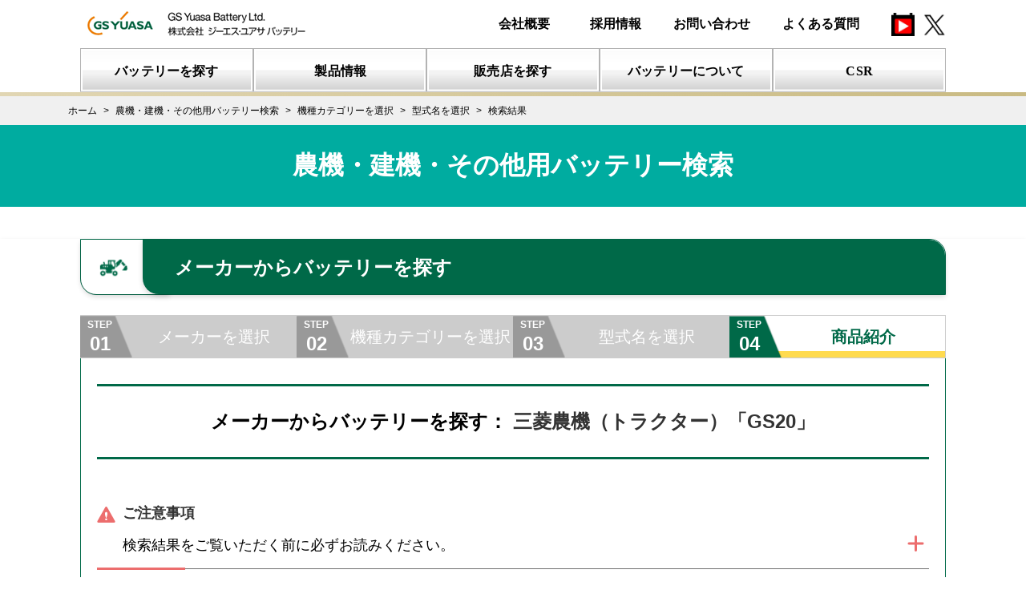

--- FILE ---
content_type: text/html; charset=UTF-8
request_url: https://gyb.gs-yuasa.com/fit/farm?maker=%E4%B8%89%E8%8F%B1%E8%BE%B2%E6%A9%9F&category=%E3%83%88%E3%83%A9%E3%82%AF%E3%82%BF%E3%83%BC&name=GS20
body_size: 4397
content:
<!DOCTYPE html>
<html lang="ja">
<head prefix="og: http://ogp.me/ns# website: http://ogp.me/ns/website#">
        <!-- Google Tag Manager -->
<script>(function(w,d,s,l,i){w[l]=w[l]||[];w[l].push({'gtm.start':
new Date().getTime(),event:'gtm.js'});var f=d.getElementsByTagName(s)[0],
j=d.createElement(s),dl=l!='dataLayer'?'&l='+l:'';j.async=true;j.src=
'https://www.googletagmanager.com/gtm.js?id='+i+dl;f.parentNode.insertBefore(j,f);
})(window,document,'script','dataLayer','GTM-K2FWXPN');</script>
<!-- End Google Tag Manager -->

    <!-- meta -->
    <meta charset="utf-8">
    <meta name="description" content="">
    <meta name="keywords" content="">
    <meta name="format-detection" content="telephone=no,address=no,email=no">
    <meta name="viewport" content="width=device-width,initial-scale=1.0,minimum-scale=1.0,maximum-scale=1.0">
    <meta http-equiv="X-UA-Compatible" content="IE=edge"/>
    <!--[if IE]><meta http-equiv="Imagetoolbar" content="no" /><![endif]-->
    <meta name="csrf-token" content="RMEIJIG6g26yw3EB3xG5vmrMhQkNKXbEg65DAOFd">

    <!-- favicon,icon -->
    <link rel="apple-touch-icon" href="/assets/img/common/apple-touch-icon.png" />
    <link rel="shortcut icon" type="image/vnd.microsoft.icon" href="/assets/img/common/favicon.png" />
    <link rel="icon" type="image/vnd.microsoft.icon" href="/assets/img/common/favicon.ico" />

    <!-- open graph meta -->
    <meta property="og:title" content="農機・建機・その他用バッテリー検索 | ジーエス･ユアサ バッテリー">
    <meta property="og:type" content="website">
    <meta property="og:url" content="https://gyb.gs-yuasa.com/">
    <meta property="og:image" content="https://gyb.gs-yuasa.com/assets/img/common/og.png">
    <meta property="og:description" content="">

    <title>農機・建機・その他用バッテリー検索|ジーエス･ユアサ バッテリー</title>
                <link rel="stylesheet" media="all" href="/assets/css/font-awesome.min.css">
    <link rel="stylesheet" media="all" href="/assets/css/common.css">
    <link rel="stylesheet" media="all" href="https://gyb.gs-yuasa.com/system/css/app.css?ver=20200523093108">

    <link rel="stylesheet" media="all" href="/assets/css/fit.css">

    <link rel="stylesheet" media="all" href="/assets/css/perfect-scrollbar.css">
    <link rel="stylesheet" media="all" href="/assets/css/search.css">
    <link rel="stylesheet" media="all" href="/assets/css/search02.css">
    <style type="text/css">
        .imported-car {
            margin-top: 50px;
        }
        .error {
            color: red;
        }
    </style>
                <script type="text/javascript" src="/assets/js/jquery-3.4.1.min.js"></script>

    <script type="text/javascript" src="/assets/js/css3-mediaqueries.js"></script>
    <script type="text/javascript" src="/assets/js/html5shiv.min.js"></script>
    <script type="text/javascript" src="/assets/js/common.js"></script>
    <script type="text/javascript" src="https://gyb.gs-yuasa.com/system/js/app.js?ver=20200523093108"></script>

    <script src="/assets/js/fit.js"></script>
    <script type="text/javascript">
    <!--
        /* コピー禁止 */
        window.onload = function() {
            document.table.oncopy = function () {
                return false;
            }
        }
    // -->
    </script>

    <script src="/assets/js/perfect-scrollbar.js"></script>
    <script src="/assets/js/fit.js"></script>
    <script type="text/javascript">
        $(function(){
            $(".caution__carousel--title").on("click", function() {
                $(".caution__carousel--content").stop().slideToggle(400);
                $(".caution__carousel--title").toggleClass("open");
            });
        });
    </script>
</head>
<body onCopy="return false" onCut="return false">
        <!-- Google Tag Manager (noscript) -->
<noscript><iframe src="https://www.googletagmanager.com/ns.html?id=GTM-K2FWXPN" height="0" width="0" style="display:none;visibility:hidden"></iframe></noscript>
<!-- End Google Tag Manager (noscript) -->

        <!-- Google Tag Manager (noscript) -->
<noscript><iframe src="https://www.googletagmanager.com/ns.html?id=GTM-K2FWXPN" height="0" width="0" style="display:none;visibility:hidden"></iframe></noscript>
<!-- End Google Tag Manager (noscript) -->
<div class="nml-header">
<script>header();</script>
    <script>gnav();</script>
</div>
<div class="scr-header">
  <script>header();</script>
  <script>gnav();</script>
</div>    <div class="breadcrumbs_wrap breadcrumbs_search">
        <ul itemscope itemtype="http://data-vocabulary.org/Breadcrumb" class="breadcrumbs_list">
                                    <li class="breadcrumbs_item"><a href="https://gyb.gs-yuasa.com" itemprop="url"><span itemprop="title">ホーム</span></a></li>
                                                <li class="breadcrumbs_item"><a href="https://gyb.gs-yuasa.com/fit/other/search" itemprop="url"><span itemprop="title">農機・建機・その他用バッテリー検索</span></a></li>
                                                <li class="breadcrumbs_item"><a href="https://gyb.gs-yuasa.com/fit/farm/category?maker=%E4%B8%89%E8%8F%B1%E8%BE%B2%E6%A9%9F&amp;category=%E3%83%88%E3%83%A9%E3%82%AF%E3%82%BF%E3%83%BC&amp;name=GS20" itemprop="url"><span itemprop="title">機種カテゴリーを選択</span></a></li>
                                                <li class="breadcrumbs_item"><a href="https://gyb.gs-yuasa.com/fit/farm/name?maker=%E4%B8%89%E8%8F%B1%E8%BE%B2%E6%A9%9F&amp;category=%E3%83%88%E3%83%A9%E3%82%AF%E3%82%BF%E3%83%BC&amp;name=GS20" itemprop="url"><span itemprop="title">型式名を選択</span></a></li>
                                                <li class="breadcrumbs_item">検索結果</li>
                        </ul>

</div>

<div class="ttl1_wrap">

    <section class="search-title">
        <h1>農機・建機・その他用バッテリー検索</h1>
    </section>
</div>
        <section id="car-model" class="search-car-model step4">
    <div class="search-battery-container">
        <h2 class="search-form__input--title" for="address">
            <span class="icon car-model"><img src="/assets/img/fit/icon-other-car00.png" alt="車種アイコン"></span>
            <span class="text">メーカーからバッテリーを探す</span>
        </h2>
        <ol class="search-step">
            <li class="search-step__list completed">
                <a href="/fit/other/search">
                    <span class="step">STEP<br><span class="num">01</span></span>
                    <span class="label">メーカーを選択</span>
                </a>
            </li>
            <li class="search-step__list completed">
                                <a href="/fit/farm/category?maker=三菱農機">
                    <span class="step">STEP<br><span class="num">02</span></span>
                    <span class="label">機種カテゴリーを選択</span>
                </a>
            </li>
            <li class="search-step__list completed">
                                <a href="/fit/farm/name?maker=三菱農機&category=トラクター">
                    <span class="step">STEP<br><span class="num">03</span></span>
                    <span class="label">型式名を選択</span>
                </a>
            </li>
            <li class="search-step__list active">
                <span class="step">STEP<br><span class="num">04</span></span>
                <span class="label">商品紹介</span>
            </li>
        </ol>
        <div class="search-step__block">
            <!-- <p class="tx_std">三菱農機（トラクター）「GS20」で登録されている1件を表示しています。</p> -->
            <!-- <h2 class="ttl2">検索結果</h2> -->
            <!-- <p class="tx_std">
                <span class="highlight red">スマートフォン、タブレットでの閲覧時など表の一部が隠れている場合は表を横スクロールしてご覧ください。<br>
                表内の各行ををクリックするとそれぞれの適合バッテリーの詳細をご覧になれます。</span>
            </p> -->
            <h2 class="search-area__title">メーカーからバッテリーを探す：
                <span class="area-name">三菱農機（トラクター）「GS20」</span>
            </h2>
            <div class="step3">
                <div class="caution">
                    <h3 class="caution__title"><img src="/assets/img/fit/icon-caution-pink.svg" alt="注意">ご注意事項</h3>
                    <div class="caution__carousel">
                        <h4 class="caution__carousel--title">検索結果をご覧いただく前に必ずお読みください。</h4>
                        <div class="caution__carousel--content" style="display: none;">
                            <!-- <p>検索結果をご覧になるには下記にご同意いただく必要があります。</p> -->
                            <p>ここに掲載されているバッテリー搭載データは、参考としてご使用ください。</p>
                            <p>車名、排気量、車両型式、エンジン型式、年式 が同じでも、車種によってはマイナーチェンジ、特殊仕様車およびオプション設定車などでは搭載バッテリーが異なる場合がありますので、必ず実際に搭載されているバッテリー型式をご確認下さい。</p>
                            <p class="mt20">本サービスは、予告無しにメンテナンス・更新等により、サービスを一時的に中断することがあります。また、常に最新のデータを掲載するように留意しておりますが、諸事情により情報の内容が実際と異なる場合があります。当該情報により利用者の方が損害を被った場合でも、当社は一切の責任を負うことは出来ません。情報はご利用者の責任においてご利用下さいますようお願い申し上げます。</p>
                            <p class="mt20">ここに掲載されているデータ以外の情報は所有しておりません。お問い合わせ頂いてもお答えできない場合がありますのでご了承ください。</p>
                            <p class="mt20">本データを無断で複製・転載・複写・ファイル等に変換し使用することを禁じます。</p>
                            <!-- <p class="enclose">同じ車種でも、車両の仕様により、適合バッテリーは異なります。<br>必ずお客様の車両に搭載されているバッテリー型式をご確認ください。</p> -->
                        </div>
                    </div>
                </div>
            </div>
            <h3 class="refine-search__title">該当データをクリックすると、お勧め商品を紹介します。</h3>


            
            <p class="search__table-txt">スマートフォン、タブレットでの閲覧時など表の一部が隠れている場合は表を横スクロールしてご覧ください。</p>
            <div class="refine-search__result">
                <table class="refine-search__result--container"  onSelectStart="return false">
                    <thead>
                        <tr>
                            <th colspan="3">車両情報</th>
                            <th colspan="2">バッテリー適合情報</th>
                        </tr>
                    </thead>
                    <tbody>
                        <tr>
                            <th>カテゴリー</th>
                            <th>型式</th>
                            <th>仕様</th>
                            <th>適合バッテリー</th>
                            <th>備考</th>
                        </tr>

                                                    <tr class="link pointer" onclick="location.href='https://gyb.gs-yuasa.com/fit/farm/recommend/4194?maker=%E4%B8%89%E8%8F%B1%E8%BE%B2%E6%A9%9F&amp;category=%E3%83%88%E3%83%A9%E3%82%AF%E3%82%BF%E3%83%BC&amp;name=GS20'">
                                <td>トラクター</td>
                                <td>GS20</td>
                                <td></td>
                                <td>55B24R</td>
                                <td></td>
                            </tr>
                                            </tbody>
                </table>
            </div>
            <p class="search-area__back">
                <a href="#" onclick="javascript:window.history.back(-1);return false;">戻る</a>
            </p>
        </div>
    </div>
</section>

<section class="other-battery other-battery-2">
    <div class="search-battery-container">
        <h2 class="other-battery__title"><span>その他のバッテリーを探す</span></h2>
        <ul class="search-type-list">
            <li><a href="/fit/car/search">車用バッテリーを探す</a></li>
            <li><a href="/fit/bike/search">バイク用バッテリーを探す</a></li>
        </ul>
    </div>
</section>

<script type="text/javascript">
    var ps = new PerfectScrollbar('.refine-search__result');
</script>
    <div id="footer">
    <script>sitemap();</script>
    <script>footer();</script>
</div><!-- /#footer -->
</body>
</html>


--- FILE ---
content_type: text/html; charset=UTF-8
request_url: https://gyb.gs-yuasa.com/assets/html/header.html?_=1764044495583
body_size: 519
content:
<div class="header_wrap" id="pagetop">
  <div class="header">
    <div class="heder_logo">
      <a href="/"><img src="/assets/img/common/header_logo.png" alt="GS YUASA" width="298" height="39" class="dispray_pc"><img src="/assets/img/common/header_logo_sp.png" alt="GS YUASA" width="100" height="40" class="dispray_sp"></a>
    </div>
    <div class="header_nav">
      <div class="nav_comp">
        <a href="/company/">会社概要</a>
      </div>
    　<div class="nav_comp">
        <a href="/recruit/">採用情報</a>
      </div>
      <div class="nav_coct">
        <a href="/contact/">お問い合わせ</a>
      </div>
      <div class="nav_faq">
        <a href="/faq/">よくある質問</a>
      </div>
      <div class="nav_fb">
        <a href="https://www.youtube.com/channel/UCe3UU4MI9X_o_4PLiCEE6DA" target="_blank"><img src="/assets/img/home/youtube_logo_RGB-Blue_58.png" alt="" width="29" height="29"><img src="/assets/img/home/youtube_logo_RGB-Blue_58.png" alt="youtube" width="29" height="29" class="hover"></a>
      </div>
      <div class="nav_fb">
        <a href="https://twitter.com/gyb_battery_eco" target="_blank"><img src="/assets/img/home/t_logo_RGB-Blue_58.png" alt="" width="29" height="29"><img src="/assets/img/home/t_logo_RGB-Orange_58.png" alt="" width="29" height="29" class="hover"></a>
      </div>
    </div>
  </div>
</div>


--- FILE ---
content_type: text/html; charset=UTF-8
request_url: https://gyb.gs-yuasa.com/assets/html/header.html?_=1764044495585
body_size: 519
content:
<div class="header_wrap" id="pagetop">
  <div class="header">
    <div class="heder_logo">
      <a href="/"><img src="/assets/img/common/header_logo.png" alt="GS YUASA" width="298" height="39" class="dispray_pc"><img src="/assets/img/common/header_logo_sp.png" alt="GS YUASA" width="100" height="40" class="dispray_sp"></a>
    </div>
    <div class="header_nav">
      <div class="nav_comp">
        <a href="/company/">会社概要</a>
      </div>
    　<div class="nav_comp">
        <a href="/recruit/">採用情報</a>
      </div>
      <div class="nav_coct">
        <a href="/contact/">お問い合わせ</a>
      </div>
      <div class="nav_faq">
        <a href="/faq/">よくある質問</a>
      </div>
      <div class="nav_fb">
        <a href="https://www.youtube.com/channel/UCe3UU4MI9X_o_4PLiCEE6DA" target="_blank"><img src="/assets/img/home/youtube_logo_RGB-Blue_58.png" alt="" width="29" height="29"><img src="/assets/img/home/youtube_logo_RGB-Blue_58.png" alt="youtube" width="29" height="29" class="hover"></a>
      </div>
      <div class="nav_fb">
        <a href="https://twitter.com/gyb_battery_eco" target="_blank"><img src="/assets/img/home/t_logo_RGB-Blue_58.png" alt="" width="29" height="29"><img src="/assets/img/home/t_logo_RGB-Orange_58.png" alt="" width="29" height="29" class="hover"></a>
      </div>
    </div>
  </div>
</div>


--- FILE ---
content_type: text/html; charset=UTF-8
request_url: https://gyb.gs-yuasa.com/assets/html/gnav.html?_=1764044495586
body_size: 2484
content:
<div class="wide">
    <div class="gnav_wrap">
        <div class="gnav_btn"></div>
        <ul class="gnav_list">
            <li class="gnav_item">
                <a href="/fit/car/search/"><img src="/assets/img/common/nav_img01.svg" alt="バッテリーを探す"></a>
                <div class="gnav_drop">
                    <!--<div class="drop_close">close</div>-->
                    <div class="dorp_left">
                        <p class="dorp_ttl">バッテリーを探す</p>
                        <div class="drop_img"><img src="/assets/img/gnav/nav_img01.png" alt=""></div>
                    </div>
                    <div class="drop_list">
                        <ul>
                            <li><a href="/fit/car/search/" data-img="/assets/img/gnav/nav_img01.png">車用バッテリー検索</a></li>
                            <li><a href="/fit/bike/search/" data-img="/assets/img/gnav/nav_img02.png">バイク用バッテリー検索</a>
                            </li>
                            <li><a href="/fit/other/search/"
                                    data-img="/assets/img/gnav/nav_img03.png">農機･建機･その他バッテリー検索</a></li>
                            <li><a href="/products/etc/" data-img="/assets/img/gnav/nav_imgnon.png">適正バッテリーのご案内</a></li>
                        </ul>
                    </div>
                </div>
            </li>
            <!-- 
         -->
            <li class="gnav_item">
                <a href="/products/"><img src="/assets/img/common/nav_img02.svg" alt="製品情報"></a>
                <div class="gnav_drop">
                    <!--<div class="drop_close">close</div>-->
                    <div class="dorp_left">
                        <p class="dorp_ttl">製品情報</p>
                        <div class="drop_img"><img src="/assets/img/gnav/nav_img05.png" alt=""></div>
                    </div>
                    <div class="drop_list">
                        <ul>
                            
                            <!--<li>
                                <ul class="drop_sub">-->
                                    <li><a href="/products/car/eco-r-enj"
                                            data-img="/assets/img/gnav/nav_img13.png"><small>日本車専用ENタイプバッテリー</small><br />
                                            ECO.R ENJ</a></li>
                                    <li><a href="/products/car/eco-r-revolution-v2"
                                            data-img="/assets/img/gnav/nav_img11.png"><small>アイドリングストップ車・通常車兼用バッテリー</small><br />
                                            ECO.R Revolution</a></li>
                                    <li><a href="/products/car/eco-r-ec"
                                            data-img="/assets/img/gnav/nav_img12.png"><small>充電制御車・従来車対応バッテリー</small><br />
                                            ECO.R EC</a></li>
                                    <li><a href="/products/car/eco-r-hybrid-v2"
                                            data-img="/assets/img/gnav/nav_img14.png"><small>ハイブリッド車専用(補機用)バッテリー</small><br />
                                            ECO.R HV</a></li>
                                <!--</ul>
                            </li>-->
                        </ul>
                        <ul>
                            <li><a href="/products/" data-img="/assets/img/gnav/nav_img05.png">バッテリー一覧</a></li>
                            <li><a href="/products/#sec_01" data-img="/assets/img/gnav/nav_img05.png">乗用車用バッテリー</a></li>
                            <li><a href="/products/#sec_02" data-img="/assets/img/gnav/nav_img08.png">業務用車用バッテリー</a>
                            </li>
                            <li><a href="/products/car/gyx/" data-img="/assets/img/gnav/nav_img23.png">欧州車専用バッテリー GYX</a>
                            </li>
                            <li><a href="/products/#sec_04" data-img="/assets/img/gnav/nav_img07.png">バイク用バッテリー</a></li>
                            <!--<li><a href="/products/service/"
                                    data-img="/assets/img/gnav/nav_img10.png">バッテリー関連機器（販売終了）</a>
                            </li>-->
                        </ul>
                    </div>
                </div>
            </li>
            <!-- 
         -->
            <li class="gnav_item">
                <a href="/dealer/search/"><img src="/assets/img/common/nav_img03.svg" alt="販売店を探す"></a>
                <!--<div class="gnav_drop">
                    <div class="drop_close">close</div>
                    <div class="dorp_left">
                        <p class="dorp_ttl">販売店を探す</p>
                        <div class="drop_img"><img src="/assets/img/gnav/nav_img15.png" alt=""></div>
                    </div>
                    <div class="drop_list">
                        <ul>
                            <li><a href="/dealer/search/" data-img="/assets/img/gnav/nav_img15.png">販売店を探す</a></li>
                        </ul>
                    </div>
                </div>-->
            </li>
            <!-- 
         -->
            <li class="gnav_item">
                <a href="/knowledge/car/"><img src="/assets/img/common/nav_img04.svg" alt="バッテリーについて"></a>
                <div class="gnav_drop">
                    <!--<div class="drop_close">close</div>-->
                    <div class="dorp_left">
                        <p class="dorp_ttl">バッテリーについて</p>
                        <div class="drop_img"><img src="/assets/img/gnav/nav_img16.png" alt=""></div>
                    </div>
                    <div class="drop_list">
                        <ul>
                            <li><a href="/knowledge/car/" data-img="/assets/img/gnav/nav_img16.png">車用バッテリーの知識</a></li>
                            <li><a href="/knowledge/bike/" data-img="/assets/img/gnav/nav_img17.png">バイク用バッテリーの知識</a>
                            </li>
                            <li><a href="/products/compensation/" data-img="/assets/img/gnav/nav_img22.png">補償について</a>
                            </li>
                        </ul>
                    </div>
                </div>
            </li>
            <!-- 
         -->
            <li class="gnav_item">
                <a href="/csr/"><img src="/assets/img/common/nav_img05.svg" alt="CSR"></a>
                <div class="gnav_drop">
                    <!--<div class="drop_close">close</div>-->
                    <div class="dorp_left">
                        <p class="dorp_ttl">CSR</p>
                        <div class="drop_img"><img src="/assets/img/gnav/nav_img18.png" alt=""></div>
                    </div>
                    <div class="drop_list">
                        <ul>
                            <li><a href="/csr/" data-img="/assets/img/gnav/nav_img18.png">CSR・サステナビリティ</a></li>
                            <li><a href="/csr/information/" data-img="/assets/img/gnav/nav_img19__.png">CSR方針・行動規範</a></li>
                            <li><a href="/csr/shigeru/" data-img="/assets/img/gnav/nav_img19.png">しげるくんのへや</a></li>
                            <li><a href="/csr/ekotaishi/" data-img="/assets/img/gnav/nav_img20.png">エコ大使・絵日記</a></li>
                            <li><a href="/csr/concours/2025/" data-img="/assets/img/gnav/nav_img21.jpg">ECO絵画コンクール</a></li>
                            <li><a href="/csr/workshop/" data-img="/assets/img/gnav/nav_img21.jpg">ECO絵画コンクール　ワークショップ</a></li>
                        </ul>
                    </div>
                </div>
            </li>
        </ul><!-- /.gnav_list -->
    </div><!-- /.gnav_wrap -->
</div><!-- /.gnav_wrap -->
<div class="narrow">
    <div class="gnav_wrap">
        <div class="gnav_gray"></div>
        <div class="gnav_btn"></div>
        <ul class="gnav_list">
            <li class="gnav_item">
                <p>バッテリーを探す</p>
                <ul>
                    <li><a href="/fit/car/search/"><span>車用バッテリー検索</span></a></li>
                    <li><a href="/fit/bike/search/"><span>バイク用バッテリー検索</span></a></li>
                    <li><a href="/fit/other/search"><span>その他バッテリー検索</span></a></li>
                    <li><a href="/products/etc/"><span>適正バッテリーのご案内</span></a></li>
                </ul>
            </li>
            <li class="gnav_item">
                <p>製品情報</p>
                <ul>
                    <li><a href="/products/"><span>バッテリー一覧</span></a></li>
                    <li><a href="/products/#sec_01" class="page_anchor"><span>乗用車用バッテリー</span></a></li>
                    <li><a href="/products/#sec_02" class="page_anchor"><span>業務用車用バッテリー</span></a></li>
                    <li><a href="/products/#sec_03" class="page_anchor"><span>建機・農機・その他バッテリー</span></a></li>
                    <li><a href="/products/#sec_04" class="page_anchor"><span>バイク用バッテリー</span></a></li>
                </ul>
            </li>
            <li class="gnav_item">
                <p>販売店を探す</p>
                <ul>
                    <li><a href="/dealer/search/"><span>販売店を探す</span></a></li>
                </ul>
            </li>
            <li>
                <div class="menu">
                    <input type="checkbox" id="menu_bar01" />
                    <label for="menu_bar01">バッテリーについて</label>
                    <ul id="links01">
                        <li><a href="/knowledge/car/"><span>車用バッテリー</span></a></li>
                        <li><a href="/knowledge/bike/"><span>バイク用バッテリー</span></a></li>
                        <li><a href="/products/compensation/"><span>補償について</span></a></li>
                    </ul>
                    <input type="checkbox" id="menu_bar02" />
                    <label for="menu_bar02">CSR</label>
                    <ul id="links02">
                        <li><a href="/csr/"><span>CSR・サステナビリティ</span></a></li>
                        <li><a href="/csr/information/"><span>CSR方針・行動規範</span></a></li>
                        <li><a href="/csr/shigeru/"><span>しげるくんのへや</span></a></li>
                        <li><a href="/csr/ekotaishi/"><span>エコ大使・絵日記</span></a></li>
                        <li><a href="/csr/concours/"><span>ECO絵画コンクール</span></a></li>
                        <li><a href="/csr/workshop/"><span>ECO絵画コンクール　ワークショップ</span></a></li>
                    </ul>
                </div>
            </li>
            <!-- <li class="gnav_item">
                <p>代理店様・マイスター店様限定</p>
                <ul>
                    <li><a href=""><span>代理店様</span></a></li>
                    <li><a href=""><span>マイスター店様限定</span></a></li>
                </ul>
            </li> -->
            <li>
                <a href="/company/" class="contact-btn">会社概要</a>
            </li>
            <li>
                <a href="/contact/" class="contact-btn">お問い合わせ</a>
            </li>
            <li>

            </li>
            <li class="sp-snsicon">
                <a href="https://www.youtube.com/channel/UCe3UU4MI9X_o_4PLiCEE6DA" target="_blank" class="contact-btn-sns"><img
                        src="/assets/img/home/youtube_logo_RGB-Blue_58.png" alt="Youtube"></a>　
                <a href="https://twitter.com/gyb_battery_eco" target="_blank" class="contact-btn-sns"><img
                        src="/assets/img/home/t_logo_RGB-Blue_58.png" alt="Twitter"></a>
            </li>
        </ul><!-- /.gnav_list -->
    </div><!-- /.gnav_wrap -->
</div><!-- /.gnav_wrap -->

<div class="sp-gr-nav">
    <ul>
        <li><a href="/fit/car/search/">バッテリーを探す</a></li>
        <li><a href="/products/">製品情報</a></li>
        <li><a href="/dealer/search/">販売店を探す</a></li>
        <li><a href="/knowledge/car/">バッテリーについて</a></li>
        <li><a href="/csr/">CSR</a></li>
        <!-- <li><a href="">代理店様・<br>マイスター店様限定</a></li> -->
    </ul>
</div>
<!-- <script type="text/javascript">
    $(function() {
      $('.matchHeight').matchHeight();
    });
</script> -->

--- FILE ---
content_type: text/html; charset=UTF-8
request_url: https://gyb.gs-yuasa.com/assets/html/sitemap.html?_=1764044495587
body_size: 1112
content:
<div class="footer_sitemap_wrap">
  <div class="footer_nav_wrap">
    <div class="footer_nav">
      <div class="footer_navitem">
        <a class="footer_nav_ttl" href="/">ホーム</a>
        <ul>
          <li><a href="/news/2020.html">ニュース一覧</a></li>
          <li><a href="/contact/">お問い合わせ</a></li>
          <li><a href="/faq/">よくある質問</a></li>
          <!--<li><a href="/web-members/">WEB会員募集</a></li>-->
          <li><a href="/company/">会社概要</a></li>
          <li><a href="/recruit/">採用情報</a></li>    
          <li><a href="/reason/">選ばれる理由</a></li>
        </ul>
      </div>
      <div class="footer_navitem">
        <a href="/fit/car/search/">バッテリーを探す</a>
        <ul>
          <li><a href="/fit/car/search/">車用バッテリー検索</a></li>
          <li><a href="/fit/bike/search/">バイク用バッテリー検索</a></li>
          <li><a href="/fit/other/search">農機・建機・その他バッテリー検索</a></li>
          <li><a href="/products/etc/">適正バッテリーのご案内</a></li>
        </ul>
      </div>
      <div class="footer_navitem">
        <a href="/products/">製品情報</a>
        <ul>
          <li><a href="/products/#sec_01">車用バッテリー</a></li>
          <li><a href="/products/#sec_04">バイク用バッテリー</a></li>
          <li><a href="/products/#sec_03">農機・建機・その他バッテリー</a></li>
          <li><a href="/products/service/">バッテリー関連機器</a></li>
        </ul>
      </div>
      <div class="footer_navitem">
        <a href="/dealer/search/">販売店を探す</a>
      </div>
      <div class="footer_navitem">
        <a href="/knowledge/car/">バッテリーについて</a>
        <ul>
          <li><a href="/knowledge/car/">車用バッテリーの知識</a></li>
          <li><a href="/knowledge/bike/">バイク用バッテリーの知識</a></li>
          <li><a href="/products/compensation/">補償について</a></li>
        </ul>
      </div>
      <div class="footer_navitem">
        <a href="/csr/">CSR</a>
        <ul>
          <li><a href="/csr/">CSR・サステナビリティ</a></li>
          <li><a href="/csr/information/">CSR方針・行動規範</a></li>
          <li><a href="/csr/shigeru/">しげるくんのへや</a></li>
          <li><a href="/csr/ekotaishi/">エコ大使・絵日記</a></li>
          <li><a href="/csr/concours/2025/">絵画コンクール</a></li>
          <li><a href="/csr/workshop/">ワークショップ</a></li>
        </ul>
      </div>
      <!-- <div class="footer_navitem">
        <h2><a href="">代理店様<br>マイスター店様限定</a></h2>
      </div> -->
    </div>
    <div class="footer_sns"><a href="https://www.youtube.com/channel/UCe3UU4MI9X_o_4PLiCEE6DA" target="_blank"><img src="/assets/img/home/youtube_logo_RGB-Blue_58.png" alt="youtube"></a></div>
			<div class="footer_sns"><a href="https://twitter.com/gyb_battery_eco" target="_blank"><img src="/assets/img/home/t_logo_RGB-Blue_58.png" alt="Twitter" style="margin-left: 10px;"></a></div>
  </div>
</div>

--- FILE ---
content_type: text/html; charset=UTF-8
request_url: https://gyb.gs-yuasa.com/assets/html/footer.html?_=1764044495588
body_size: 1447
content:
  <div class="footer_warp">
    <div class="footer">
      <div class="footer-link">
        <a href="/"><img src="/assets/img/common/footer_logo.png" alt="GS YUASA 株式会社 ジーエス・ユアサ バッテリー" width="298px" height="39px" id="footer_logo"></a>
        <div>
          <a href="/terms/">ご利用上の注意</a>
          <!-- <a href="/privacy/">個人情報保護に関して</a> -->
          <a href="/privacy/">プライバシーポリシー</a>
        </div>
      </div>
      <p class="copyright">©GS Yuasa Battery Ltd. All Rights Reserved.</p>
    </div><!-- /.footer -->
  </div><!-- /.footer_warp -->
  <a href="#pagetop"><img src="/assets/img/common/btn_pagetop.png" alt="ページトップへ" width="50px" height="50px" id="btn_pagetop" /></a>
  <script type="application/ld+json">
  {
      "@context" : "https://gyb.gs-yuasa.com/",
      "@type" : "Organization",
      "name" : "株式会社ジーエス・ユアサ バッテリー", 
      "founder":"湯淺 栄人",
      "foundingDate":"2004-06-01", //設立日
      "description" :"カーバッテリーといえばＧＳユアサ！クルマやバイクのバッテリーの適合や使い方がわかるジーエス・ユアサ バッテリーＷＥＢサイトです！",
      "url" : "https://gyb.gs-yuasa.com/",
      "logo": "https://gyb.gs-yuasa.com/assets/img/common/favicon.ico",
      "telephone" : "+81-03-5402-5730", //電話番号
      "faxNumber": "+81-03-5402-5740", //FAX番号
      "address": {
          "@type": "PostalAddress",
          "addressLocality": "港区",
          "addressRegion": "東京都",
          "postalCode": "105-0011",
          "streetAddress": "1-7-13",
          "addressCountry": "JP"
      },
      "contactPoint" :[
          { "@type" : "ContactPoint",
          "telephone" : "+81-03-5402-5730",
          "contactType" : "customer service"
          }
          ]},
      "sameAs":[ //関連サイトやSNS
      "https://www.facebook.com/gyb.gs.yuasa/"
  ]
  }
  </script>

  <script src="/assets/js/intersection-observer.js"></script>
<script>
document.addEventListener("DOMContentLoaded", function() {
  var lazyImages = [].slice.call(document.querySelectorAll(".lazy"));

  if ("IntersectionObserver" in window) {
    let lazyImageObserver = new IntersectionObserver(function(entries, observer) {
      entries.forEach(function(entry) {
        if (entry.isIntersecting) {
          let lazyImage = entry.target;
          lazyImage.src = lazyImage.dataset.src;
          if (typeof lazyImage.dataset.srcset === "undefined") {
          }else{
              lazyImage.srcset = lazyImage.dataset.srcset;
          }
          lazyImage.classList.remove("lazy");
          lazyImageObserver.unobserve(lazyImage);
        }
      });
    });

    lazyImages.forEach(function(lazyImage) {
      lazyImageObserver.observe(lazyImage);
    });
  } else {
    // Possibly fall back to a more compatible method here
  }
});
</script>


--- FILE ---
content_type: text/css
request_url: https://gyb.gs-yuasa.com/assets/css/common.css
body_size: 12431
content:
@charset "UTF-8";

/************************************************************
RESET & DEFAULT
************************************************************/

/***************************RESET & DEFAULT*/

html, body, div, span, applet, object, iframe,
h1, h2, h3, h4, h5, h6, p, blockquote, pre,
a, abbr, acronym, address, big, cite, code,
del, dfn, em, img, ins, kbd, q, s, samp,
small, strike, strong, sub, sup, tt, var,
b, u, i, center,
dl, dt, dd, ol, ul, li,
fieldset, form, label, legend,
table, caption, tbody, tfoot, thead, th, td,
article, aside, canvas, details, embed,
figure, figcaption, footer, header, hgroup,
menu, nav, output, ruby, section, summary,
time, mark, audio, video,
input, button, textarea, select {
  margin: 0;
  padding: 0;
  color: #333333;
  font-family: "游ゴシック", YuGothic, "ヒラギノ角ゴ Pro", "Hiragino Kaku Gothic Pro", "メイリオ", "Meiryo", sans-serif;
  font-weight: normal;
  font-size: 100%;
  text-decoration: none;
  vertical-align: baseline;
  -webkit-box-sizing: border-box; 
  -moz-box-sizing: border-box;
  box-sizing: border-box;
}

tr {
  margin: 0;
  padding: 0;
  font-family: "游ゴシック", YuGothic, "ヒラギノ角ゴ Pro", "Hiragino Kaku Gothic Pro", "メイリオ", "Meiryo", sans-serif;
  font-weight: normal;
  font-size: 100%;
  text-decoration: none;
  vertical-align: baseline;
  -webkit-box-sizing: border-box; 
  -moz-box-sizing: border-box;
  box-sizing: border-box;
}
html {
  font-size: 62.5%;
}

img {
  max-width: 100%;
  border-width: 0;
  border-style: none;
  vertical-align: bottom;
}
.object-fit-img {
  object-fit: cover;
  font-family: "object-fit: cover;";
}

input[type="text"], textarea, select {
  margin: 0;
  padding: 0;
  background: #ffffff;
  border: none;
  border-radius: 0;
  outline: none;
  -webkit-appearance: none;
  -moz-appearance: none;
  -ms-appearance: none;
  appearance: none;
}
/* IEでのセレクトボタン非表示 */
select::-ms-expand {
  display: none;
}

 button {
  margin: 0;
  padding: 0;
  background: none;
  border: none;
  border-radius: 0;
  outline: none;
  -webkit-appearance: none;
  -moz-appearance: none;
  appearance: none;
}

body {
-webkit-text-size-adjust: 100%;
}

a:hover{
  text-decoration: none;
  cursor: pointer;
}
/************************************************************
COMMON PARTS
************************************************************/

/***************************H*/

.ttl1_wrap {
  background-color: #00aca0;
    padding: 29px 0;
    margin-bottom: 40px;
}


.ttl1 {
      color: #fff;
    text-align: center;
    font-size: 3.2rem;
    font-weight: 600;
}


.ttl1 .ja,
.ttl1_wrap h1{
  color: #fff;
    text-align: center;
    font-size: 3.2rem;
    font-weight: 600;
}

.ttl1 .en {
  display:none;
  margin-top: 5px;
  color: #cccccc;
  font-size: 10px;
  line-height: 1;
}

.ttl2 {
  margin:40px auto 0 ;
  padding: 7px 5px;
  width: 100%;
  border-left: 20px solid #007851;
  font-size: 21px;
  font-weight: bold;
  line-height: 1.4;
}

.ttl2 span {
  font-size: 16px;
  font-weight: bold;
}

.ttl3 {
  margin:30px auto 0;
  padding: 7px 5px;
  width: 100%;
  border-left: 20px solid #007851;
  font-size: 21px;
  font-weight: bold;
  line-height: 1.4;
}

.ttl3 span a {
  display: inline-block;
  *display:inline;
  *zoom:1;
  color: #e47e24;
  font-size: 14px;
  font-weight: bold;
  line-height: 1.4;
}
.ttl3 span a:hover{
  opacity: .8;
}

.ttl3 span a .fa {
  color: #e47e24;
  font-size: 14px;
  font-weight: bold;
  line-height: 1.4;
}

.ttl4 {
  margin:20px auto 0;
  padding: 0px 5px;
  width: 100%;
  max-width: 970px;
  border-left: 10px solid #007851;
  font-size: 18px;
  font-weight: bold;
  line-height: 1.4;
}

.ttl4 span a {
  display: inline-block;
  *display:inline;
  *zoom:1;
  color: #e47e24;
  font-size: 14px;
  font-weight: bold;
  line-height: 1.4;
}

.ttl4 span a .fa {
  color: #e47e24;
  font-size: 14px;
  font-weight: bold;
  line-height: 1.4;
}

.ttl5 {
  margin:20px auto 0;
  padding: 0px 5px;
  width: 100%;
  max-width: 970px;
  color: #007851;
  font-size: 14px;
  font-weight: bold;
  line-height: 1.4;
}

.ttl6 {
  margin:20px auto 0;
  padding: 5px;
  width: 100%;
  border-radius: 16px;
  background: #007851;
  color: #ffffff;
  font-size: 16px;
  font-weight: bold;
  line-height: 1.4;
}

.ttl6.bgblue {
  background: #0000ff;
}

.ttl7 {
  display: inline-block;
  padding: 20px 5px 0;
  width: 100%;
  max-width: 970px;
  font-size: 20px;
  line-height: 1.4;
  
}
.ttl7 span {
  font-weight: bold;
  background: linear-gradient(transparent 50%, #f4d652 50%);
}
@media screen and (max-width: 480px) {

  .ttl1 .ja,
  .ttl1_wrap h1{
      font-size: 2.2rem;
  }
  .ttl2{
    font-size: 18px;
  }
  .ttl3{
    font-size: 16px;
  }
}

/***************************TEXT*/

.tx_ss {
  margin-top: 10px;
  font-size: 14px;
  line-height: 1.4;
}

.tx_ss.nomt {
  margin-top: 0;
}

.tx_s {
  margin-top: 10px;
  font-size: 14px;
  line-height: 1.4;
}

.tx_s.nomt {
  margin-top: 0;
}

.tx_std {
  margin-top: 10px;
  font-size: 18px;
  line-height: 1.4;
}

.tx_std.nomt {
  margin-top: 0;
}

.tx_l {
  margin-top: 10px;
  font-size: 18px;
  line-height: 1.4;
}

.tx_l.nomt {
  margin-top: 0;
}

.tx_ll {
  margin-top: 10px;
  font-size: 18px;
  line-height: 1.4;
}

.tx_ll.nomt {
  margin-top: 0;
}

.tx_lll {
  margin-top: 10px;
  font-size: 20px;
  line-height: 1.4;
}

.tx_lll.nomt {
  margin-top: 0;
}

.tx_llll {
  margin-top: 10px;
  font-size: 22px;
  line-height: 1.4;
}

.tx_llll.nomt {
  margin-top: 0;
}

.tx_ss a,
.tx_s a,
.tx_std a,
.tx_l a,
.tx_ll a,
.tx_lll a,
.tx_llll a {
  color: #e47e24;
}
.tx_ss a:hover,
.tx_s a:hover,
.tx_std a:hover,
.tx_l a:hover,
.tx_ll a:hover,
.tx_lll a:hover,
.tx_llll a:hover {
  opacity: .8;
}

.tx_ss a em,
.tx_s a em,
.tx_std a em,
.tx_l a em,
.tx_ll a em,
.tx_lll a em,
.tx_llll a em {
  color: #e47e24;
}

.tx_ss a .fa,
.tx_s a .fa,
.tx_std a .fa,
.tx_l a .fa,
.tx_ll a .fa {
  color: #e47e24;
}

.green {
  color: #007851;
}

.red,
.red em {
  color: #ff0000;
}

.blue {
  color: #0000ff;
}

.white {
  color: #ffffff;
}

.blue {
  color: #0000ff;
}

.highlight {
  background: #ffff00;
}

p sup {
  font-size: 65%;
  vertical-align: top;
  position: relative;
  top: -0.1em;
}

p sub {
  font-size: 65%;
  vertical-align: bottom;
  position: relative;
  top: 0.1em;
}
@media screen and (max-width: 480px){
  .tx_std{
    font-size: 14px;
  }
}

/***************************TABLE*/

.table01 {
  width: 100%;
  border: 1px solid #999999;
  border-collapse: collapse;
  font-size: 14px;
  line-height: 1.4;
}

.table01 th {
  padding: 5px;
  border: 1px solid #999999;
  background: #e6f1ed;
  vertical-align: middle;
}

.table01 td {
  padding: 5px;
  border: 1px solid #999999;
}

.overflow_wrap {
  overflow-x: auto;
  margin:0 auto;
  width: 100%;
  max-width: 960px;
}

.overflow_wrap::-webkit-scrollbar {
  height: 5px;
}
.overflow_wrap::-webkit-scrollbar-track {
  border-radius: 5px;
  background: #eeeeee;
}
.overflow_wrap::-webkit-scrollbar-thumb {
  border-radius: 5px;
  background: #666666;
}


/***************************BTN*/

.btn_link {
  margin-top: 20px;
  padding: 15px 0 10px;
  border-top: 1px dotted #999999;
  border-bottom: 1px dotted #999999;
}

.btn_link.bottomborder {
  margin-top: 0;
  border-top: none;
}

.btn_link li {
  display: inline-block;
  *display:inline;
  *zoom:1;
  margin: 0 10px 5px 0;
  border-radius: 18px;
  background: #e47e24;
  font-size: 16px;
  font-weight: bold;
  line-height: 1;
}

.btn_link li.block {
  display: block;
  text-align: center;
}

.btn_link li a {
  display: block;
  padding: 10px 10px;
  width: 100%;
  height: 100%;
  color: #ffffff;
}

.btn_link li a span{
  font-size: 12px;
  font-weight: bold;
  line-height: 1;
  color: #ffffff;
}

.btn_link li a .fa {
  color: #ffffff;
}

.btn {
  display: inline-block;
  *display:inline;
  *zoom:1;
  border-radius: 18px;
  background: #e47e24;
  font-size: 16px;
  font-weight: bold;
  line-height: 1;
}

.btn a {
  display: block;
  padding: 8px 15px;
  width: 100%;
  height: 100%;
  color: #ffffff;
}

.btn a .fa {
  color: #ffffff;
}

/***************************CONTENTS*/

.contents {
  max-width: 1110px;
    padding: 0 15px;
    margin: 0 auto 80px;
}

.full-wide_contents {
  margin:0 auto;
  padding: 0 5px;
  width: 100%;
}

.full-wide_contents.nobg {
  padding:40px 0 20px;
}

.full-wide_contents.colord {
  padding:40px 0 20px;
  background: #e6f1ed;
}

/***************************COLUMN 1 WITH FRAME*/

.col1_frame {
  padding: 20px;
  width: 100%;
  max-width: 970px;
  border: 1px solid #007851;
  border-radius: 10px;
}

.col1_frame.bgyellow {
  background: #ffff00;
}

.col1_frame.bggray {
  background: #fafafa;
}

/***************************COLUMN 2*/

/* ---------------PC/TB */

.col2_wrap {
  margin:0 auto;
  padding: 0 5px;
  width: 100%;
  max-width: 970px;
}

.col2_list {
  overflow: hidden;
  list-style: none;
  width: 100%;
  font-size: 0;
  line-height: 0;
}

.col2_item {
  display: inline-block;
  *display:inline;
  *zoom:1;
  width: 49%;
  margin-right: 2%;
  margin-bottom: 4%;
  vertical-align: top;
}

.col2_item:nth-child(2n) {
  margin-right: 0;
}

.col2_item {
  width: 49%\9;
  margin-right: 1%\9;
}

.col2_item img {
  max-width: 100%;
  width: auto;/* ie8 */
  height: auto;
}

/* ---------------SP-----4>1 */

@media screen and (max-width:480px) {

.col2_item {
  width: 100%;
  margin-right: 0;
  margin-bottom: 4%;
}

.col2_item:nth-child(4n) {
  margin-right: 0;
}

.col2_item:nth-child(2n) {
  margin-right: 0;
}

.col2_item {
  width: 49%\9;
  margin-right: 1%\9;
}

}

/***************************COLUMN 3*/

/* ---------------PC/TB */

.col3_wrap {
  margin:0 auto;
  padding: 0 5px;
  width: 100%;
  max-width: 970px;
}

.col3_list {
  overflow: hidden;
  list-style: none;
  width: 100%;
  font-size: 0;
  line-height: 0;
}

.col3_item {
  display: inline-block;
  *display:inline;
  *zoom:1;
  width: 30.5%;
  margin-right: 4.25%;
  margin-bottom: 4%;
  vertical-align: top;
  text-align: center;
}

.col3_item:nth-child(3n) {
  margin-right: 0;
}

.col3_item {
  width: 32%\9;
  margin-right: 1%\9;
}

.col3_item img {
  max-width: 100%;
  width: auto;/* ie8 */
  height: auto;
}

/* ---------------SP-----3>1 */

@media screen and (max-width:480px) {

.col3_item {
  width: 100%;
  margin-right: 0;
  margin-bottom: 4%;
}

.col3_item {
  width: 100%\9;
  margin-right: 1%\9;
}

}

/***************************COLUMN 4*/

/* ---------------PC */

.col4_wrap {
  margin:0 auto;
  padding: 0 5px;
  width: 100%;
  max-width: 970px;
}

.col4_list {
  overflow: hidden;
  list-style: none;
  width: 100%;
  font-size: 0;
  line-height: 0;
}

.col4_item {
  display: inline-block;
  *display:inline;
  *zoom:1;
  width: 23.05%;
  margin-right: 2.6%;
  margin-bottom: 2.6%;
  vertical-align: top;
  text-align: center;
}

.col4_item:nth-child(4n) {
  margin-right: 0;
}

.col4_item {
  width: 23.05%\9;
  margin-right: 1.95%\9;
}

.col4_item img {
  max-width: 100%;
  width: auto;/* ie8 */
  height: auto;
}

/* ---------------TB/SP-----4>2 */

@media screen and (max-width:650px) {

.col4_item {
  width: 49%;
  margin-right: 2%;
  margin-bottom: 4%;
}

.col4_item:nth-child(4n) {
  margin-right: 2%;
}

.col4_item:nth-child(2n) {
  margin-right: 0;
}

.col4_item {
  width: 49%\9;
  margin-right: 1%\9;
}

}

/* ---------------TB/SP-----4>2>1 */

@media screen and (max-width:480px) {

.col4_item {
  width: 100%;
  margin-right: 0;
  margin-bottom: 8%;
}

.col4_item:nth-child(4n) {
  margin-right: 0;
}

.col4_item:nth-child(2n) {
  margin-right: 0;
}

.col4_item {
  width: 49%\9;
  margin-right: 1%\9;
}

}

/***************************COLUMN 5*/

/* ---------------PC */

.col5_wrap {
  margin:0 auto;
  padding: 0 5px;
  width: 100%;
  max-width: 970px;
}

.col5_list {
  overflow: hidden;
  list-style: none;
  width: 100%;
  font-size: 0;
  line-height: 0;
}

.col5_item {
  display: inline-block;
  *display:inline;
  *zoom:1;
  width: 19.2%;
  margin-right:1%;
  margin-bottom: 1%;
  vertical-align: top;
  text-align: center;
}

/* .col5_item:nth-child(5n) {
  margin-right: 0;
} */

.col5_item {
  width: 23.05%\9;
  margin-right: 1.95%\9;
}

.col5_item img {
  max-width: 100%;
  width: auto;/* ie8 */
  height: auto;
}

/* ---------------TB/SP-----5>2 */

@media screen and (max-width:650px) {

.col5_item {
  width: 49%;
  margin-right: 2%;
  margin-bottom: 1%;
}

.col5_item:nth-child(5n) {
  margin-right: 2%;
}

.col5_item:nth-child(2n) {
  margin-right: 0;
}

.col5_item {
  width: 49%\9;
  margin-right: 1%\9;
}

}

/***************************COLUMN 6*/

/* ---------------PC */

.col6_wrap {
  margin:0 auto;
  padding: 0 5px;
  width: 100%;
  max-width: 970px;
}

.col6_list {
  overflow: hidden;
  list-style: none;
  width: 100%;
  font-size: 0;
  line-height: 0;
}

.col6_item {
  display: inline-block;
  *display:inline;
  *zoom:1;
  width: 14%;
  margin-right: 3.2%;
  margin-bottom: 3.2%;
  vertical-align: top;
}

.col6_item:nth-child(6n) {
  margin-right: 0;
}

.col6_item {
  width: 14%\9;
  margin-right: 2.6%\9;
}

.col6_item img {
  max-width: 100%;
  width: auto;/* ie8 */
  height: auto;
}

/* ---------------TB-----6>4 */

@media screen and (max-width:970px) {

.col6_item {
  width: 23.05%;
  margin-right: 2.6%;
  margin-bottom: 2.6%;
}

.col6_item:nth-child(6n) {
  margin-right: 2.6%;
}

.col6_item:nth-child(4n) {
  margin-right: 0;
}

.col6_item {
  width: 23.05%\9;
  margin-right: 1.95%\9;
}

}

/* ---------------SP-----6>4>2 */

@media screen and (max-width:650px) {

.col6_item {
  width: 49%;
  margin-right: 2%;
  margin-bottom: 2%;
}

.col6_item:nth-child(6n) {
  margin-right: 2.6%;
}

.col6_item:nth-child(4n) {
  margin-right: 2.6%;
}

.col6_item:nth-child(2n) {
  margin-right: 0;
}

.col6_item {
  width: 49%\9;
  margin-right: 1%\9;
}

}

/************************************************************
COMMON HEADER
************************************************************/

.header_wrap {
  width: 100%;
  background: #FFF;
}

.header {
  display: flex;
  width: 100%;
  max-width: 1100px;
  padding: 0 10px;
  margin: 0 auto;
  justify-content: space-between;
  align-items: center;
}

/***************************HEADER LOGO*/

.heder_logo {
  padding:10px 0;
  width: 298px;
  height: 60px;
}

/* ---------------SP */


/***************************HEADER NAVIGATION*/

/* ---------------PC/TB */

.header_nav {
  display: flex;
  align-items: center;
}

.header_nav > div:not(:last-child) {
  margin-right: 40px;
}
.header_nav > div:nth-last-child(2) {
  margin-right: 10px;
}

.header_nav a {
  display: block;
  width: 100%;
  /*height: 100%;*/
  font-size: 16px;
  line-height: 1;
  color: #000;
  text-align: center;
  font-weight: bold;
}

.header_nav a:hover {
  color: #e57f25;
}
.header_nav a span{
  font-size: 10px;
  color: #000;
  display: block;
	 margin-top: 5px;
}
.header_nav a:hover span{
  color: #e57f25;
}

.header_nav a img.hover{
  display: none;
}
.header_nav a:hover img{
  display: none;
}
.header_nav a:hover img.hover{
  display: inline-block;
}


@media screen and (max-width: 869px) {
  .header_nav > div:not(:last-child) {
    margin-right: 20px;
  }
  .header_nav a {
    font-size: 14px;
  }
}

@media screen and (max-width: 640px) {

/* .header_nav {
  margin: 0 auto;
} */

}
@media screen and (max-width: 480px) {
  .header_nav .nav_fb{
    display: none;
  }
}

/************************************************************
GLOBAL NAVIGATIOIN
************************************************************/

/* ---------------PC */

.wide {
  display: block;
}

.narrow {
  display: none;
}

.gnav_wrap {
  position: relative;
  width: 100%;
  border-bottom: 5px solid #007851;
  background: #ffffff;
  z-index: 999;
}

.gnav_btn {
  display:none;
}

.gnav_list {
  display: flex;
  list-style: none;
  width: 100%;
  max-width: 1080px;
  margin: 0 auto;
}

.gnav_item {
  display: inline-block;
  width: 100%;
  text-align: center;
  vertical-align: top;
}

.gnav_item:hover {
  background: #fff2e9;
}

.gnav_item a {
  position: relative;
  display: block;
}

.gnav_item a:hover {
  opacity: 0.8;
}

.nml-header .gnav_item > a:hover:after,
.nml-header .gnav_item.hover > a:after {
  content: "";
  position: absolute;
  top: 0;
  left: 0;
  width: 100%;
  height: 100%;
  background: url(../img/common/nav_hover01.svg) 0 0 / 100% 100% no-repeat;
}
.nml-header .gnav_item:nth-child(2) > a:hover:after,
.nml-header .gnav_item.hover:nth-child(2) > a:after {
  background: url(../img/common/nav_hover02.svg) 0 0 / 100% 100% no-repeat;
}
.nml-header .gnav_item:nth-child(3) > a:hover:after,
.nml-header .gnav_item.hover:nth-child(3) > a:after {
  background: url(../img/common/nav_hover03.svg) 0 0 / 100% 100% no-repeat;
}
.nml-header .gnav_item:nth-child(4) > a:hover:after,
.nml-header .gnav_item.hover:nth-child(4) > a:after {
  background: url(../img/common/nav_hover04.svg) 0 0 / 100% 100% no-repeat;
}
.nml-header .gnav_item:nth-child(5) > a:hover:after,
.nml-header .gnav_item.hover:nth-child(5) > a:after {
  background: url(../img/common/nav_hover05.svg) 0 0 / 100% 100% no-repeat;
}
.nml-header .gnav_item:nth-child(6) > a:hover:after,
.nml-header .gnav_item.hover:nth-child(6) > a:after {
  background: url(../img/common/nav_hover06.png) 0 0 / 100% 100% no-repeat;
}

.gnav_item a img {
  width: 100%;
}

.gnav_item .en {
  color: #cccccc;
  font-size: 10px;
  line-height: 1;
}

.gnav_item .ja {
  margin-top: 5px;
  font-size: 16px;
  font-weight: bold;
  line-height: 1;
}

.gnav_item .fa {
  margin-top: 3px;
  color: #999999;
  font-size: 16px;
  line-height: 1;
}

.gnav_list .gnav_item .gnav_drop {
  position: absolute;
  display: none;
  bottom: 0;
  left: 0;
  width: 100%;
  /* padding: 24px 0 0; */
  padding: 14px 0 0;
  background: #006948;
  transform: translateY(100%);
}

/*.gnav_list .gnav_item:first-child .gnav_drop {
  display: block !important;
}*/

.gnav_drop ul {
  max-width: 1080px;
  margin: 0 auto;
  padding: 0 28px;
  font-size: 0;
  text-align: left;
  flex-wrap: wrap;
  list-style: none;
}

.gnav_drop li.gnav_tit {
  display: block;
  width: 100%;
  margin: 0 0 10px -28px;
  /* margin: 0 0 22px -28px; */
  font-size: 24px;
  font-weight: bold;
  color: #fff;
  text-align: left;
}

.gnav_drop li {
  display: inline-block;
  margin-right: 4%;
  margin-bottom: 16px;
  /* margin-bottom: 24px; */
  vertical-align: middle;
  /* vertical-align: top; */
}

.gnav_drop li.gnav_itema {
  width: 51%;
}

.gnav_drop li.gnav_itemb {
  width: 19.5%;
}

.gnav_drop li.gnav_mr {
  margin-right: 0;
}

.gnav_drop li span {
  position: relative;
  display: block;
  padding-left: 20px;
  margin-bottom: 8px;
  font-size: 16px;
  color: #fff;
  font-weight: bold;
  text-align: left;
  line-height: 1.4;
}

.gnav_drop li span:before {
  content: "";
  position: absolute;
  top: 12px;
  left: 0;
  width: 16px;
  height: 3px;
  background: #EF8200;
}

.gnav_drop li .h50 {
  height: 50px;
}
.gnav_drop li .w300 {
  width: 300px;
}


.gnav_drop .gnav_th > li {
  width: 30%;
}

.gnav_drop .gnav_th > li:nth-child(3n+1) {
  margin-right: 0;
}

.gnav_drop .gnav_tw > li {
  width: 47.5%;
}

.gnav_drop .gnav_tw > li:nth-child(2n+1) {
  margin-right: 0;
}

.gnav_drop .gnav_fr > li {
  width: 22%;
}

.gnav_drop .gnav_fr > li:nth-child(4n+1) {
  margin-right: 0;
}

/* .gnav_drop .gnav_inlist {
  margin-top: 48px;
} */

.gnav_drop li span small {
  display: block;
  padding-top: 5px;
  font-size: 12px;
  color: #fff;
  font-weight: 600;
  letter-spacing: -0.5px;
}

.gnav_drop > ul:not(:last-child) {
  margin-bottom: 10px;
}

.gnav_hidden {
  display: none !important;
}

.gnav_v_hidden {
  visibility: hidden;
}

@media screen and (max-width: 1040px) {
  .gnav_drop li.gnav_tit {
    margin-left: -20px;
  }
}

/* ---------------TB/SP */

@media screen and (max-width: 970px) {

.wide {
  display: none;
}

.narrow {
  display: block;
}

.gnav_btn {
  display:block;
  width: 100%;
  height: 60px;
  background: url('/assets/img/common/gnav_btn_o.png') center center no-repeat;
  font-size: 21px;
  line-height: 1;
  text-align: center;
}

.gnav_btn.x {
  background: url('/assets/img/common/gnav_btn_x.png') center center no-repeat;
}

.gnav_list {
  display: none;
}

.gnav_item {
  display: block;
  *display:block;
  max-width: 100%;
  width: auto;/* ie8 */
  height: auto;
  border-top: 1px solid #007851;
  text-align: left;
}

.gnav_item p {
  padding: 10px 10px 0;
  font-size: 16px;
  font-weight: 600;
  color: #337851;
  text-align: center;
}

.gnav_item a {
  padding-top: 0;
  padding: 5px 5px 8px 5px;
  height: auto;
  font-size: 14px;
  text-align: center;
}

.gnav_item .en {
  display: none;
}

.gnav_item .fa {
  display: none;
}

.gnav_list .gnav_item ul {
  display: block;
}

.gnav_list .gnav_item ul li {
  height: auto;
}

/*.gnav_list .gnav_item ul li a {
  padding-top: 0;
  padding: 8px 10px 8px 16px;
  text-align: center;
}*/

}
/************************************************************
LINK BLOCK
************************************************************/
.link_block{
  padding-top: 70px;
  margin-top: -70px;
}

/************************************************************
BREADCRUMBS
************************************************************/

.breadcrumbs_wrap {
  width: 100%;
  background: #f0f0f0;
}


.breadcrumbs_list {
  list-style: none;
  margin: 0 auto;
  max-width: 1110px;
  padding: 10px 15px;
  font-size: 0;
  line-height: 0;
}

.breadcrumbs_item {
  display: inline-block;
  *display:inline;
  *zoom:1;
  color: #000000;
  padding: 2px 0;
  font-size: 11px;
  line-height: 1;
}

.breadcrumbs_item a:after {
  content: ' > ';
  color: #000000;
}

.breadcrumbs_item a span {
  color: #000000;
}

.breadcrumbs_item a span:hover {
  color: #e57f25;
}

/************************************************************
FOOTER SITEMAP
************************************************************/

.footer_sitemap_wrap {
  width: 100%;
  margin-top: 120px;
  padding: 30px 10px 40px;
  /*background: #000;*/
  border-top: 1px solid #ccc;
}

.footer_nav_wrap {
  display: flex;
  max-width: 1080px;
  margin: 0 auto;
  justify-content: space-between;
}

/* .footer_nav {
  display: flex;
  font-size: 12px;
} */

/* 代理店・マイスター店非表示の時 */
.footer_nav {
  display: flex;
  font-size: 12px;
  width: 100%;
  justify-content: space-between;
}

.footer_navitem {
  position: relative;
  margin-right: 15px;
}

.footer_navitem h2 a,
.footer_navitem > a {
  font-size: 14px;
  font-weight: bold;
  color: #000;
}
.footer_navitem h2 a:hover,
.footer_navitem > a:hover,
.footer_navitem ul a:hover{
  color: #e57f25;
}

.footer_navitem ul {
  display: block;
  margin-top: 36px;
  padding: 6px 0 20px 8px;
  border-left: 1px solid #ccc;
  list-style: none;
  box-sizing: border-box;
}

.footer_navitem ul:before {
  content: "";
  position: absolute;
  bottom: 0;
  left: 0;
  width: 1px;
  height: 66%;
  /*background: #333;*/
}

.footer_navitem ul a {
  display: block;
  margin-bottom: 4px;
  color: #000;
  font-weight:bold;
}

.footer_sns {
  max-width: 40px;
}
.footer_sns a:hover{
  opacity: .8;
}

.footer_sns img {
  max-width: 100%;
}

@media screen and (max-width: 1380px) {
  .footer_navitem {
    margin-right: 16px;
  }
} 

@media screen and (max-width: 869px) {
  .footer_sitemap_wrap {
    margin-top: 80px;
  }
  .footer_navitem {
    margin-right: 20px;
  }
  .footer_navitem ul {
    margin-top: 20px;
    padding: 6px 0 12px 6px;
  }
}

@media screen and (max-width: 767px) {
  .footer_nav {
    display: block;
    width: 100%;
  }
  .footer_navitem {
    display: block;
    width: 100%;
    margin: 0 0 12px;
  }
  .footer_navitem ul {
    margin-top: 12px;
    padding: 2px 16px;
  }
  .footer_navitem li {
    border-bottom: 1px solid rgba(255, 255, 255, 0.4);
  }
  .footer_navitem ul a {
    width: 100%;
    padding: 10px 4px;
    margin: 0;
  }
  .footer_navitem h2:nth-child(2) {
    margin-top: 8px;
  }
}

/************************************************************
COMMON FOOTER
************************************************************/

.footer_warp {
  width: 100%;
  height: 146px;
  background: #ffffff;
}

.footer {
  width: 100%;
  max-width: 1100px;
  padding: 0 10px;
  margin: 0 auto;
}

.footer-link {
  display: flex;
  margin: 13px 0;
  justify-content: space-between;
  align-items: center;
}

#footer_logo {
  display: inline-block;
  vertical-align: middle;
}

.company_name {
  display: inline-block;
  *display:inline;
  *zoom:1;
  margin-top: 13px;
  color: #000000;
  font-size: 10px;
  line-height: 1;
  vertical-align: middle;
}

.footer-link div a {
  font-size: 12px;
  font-weight: bold;
}
.footer-link div a:hover{
  opacity: .8;
}
.footer-link div a:last-child {
  margin-left: 88px;
}

.copyright {
  margin-top: 20px;
  font-size: 10px;
  line-height: 1;
  color: #707070;
}

#btn_pagetop{
  position:fixed;
  bottom:20px;
  right:20px;
  z-index: 10;
}

@media screen and (max-width: 869px) {
  .footer_warp {
    height: auto;
  }
  .footer-link div a:last-child {
    margin-left: 40px;
  }
}

@media screen and (max-width: 767px) {
  .footer-link {
    display: block;
  }
  .footer-link > a {
    display: block;
    max-width: 300px;
    margin-bottom: 0 auto 12px;
  }
  .footer-link > div {
    width: 100%;
    text-align: center;
  }
  .copyright {
    text-align: center;
  }
}

/************************************************************
UTILITY
************************************************************/

/***************************CLEARFIX*/

.cf:before,.cf:after { content: " "; display: table;}
.cf:after { clear: both;}
.cf { zoom: 1;}

/***************************FLOAT*/

.f_right {
  float:right;
}

.f_left {
  float:left;
}

.clear {
  clear: both;
}

br.lteie8{
  display: none;
  display: inline\9;
}

/***************************BR*/

/* ---------------PC */

br.pc {
  display: inline;
}

/* ---------------TB/SP */

@media screen and (max-width: 970px) {

br.pc {
  display: none;
}

}

/***************************INLINE-BLOCK*/

.ib {
  display: inline-block;
  *display:inline;
  *zoom:1;
}

/***************************ALIGN*/

.center {
  text-align: center;
}

.right {
  text-align: right;
}

.left {
  text-align: left;
}

.middle {
  vertical-align: middle;
}

.top {
  vertical-align: top;
}

/***************************BOLD*/

em {
  font-style: normal;
  font-weight: bold;
}

/***************************MARGIN*/
.mt0 {
  margin-top: 0!important;
}

.mt40 {
  margin-top: 40px;
}

.mt30 {
  margin-top: 30px;
}

.mt20 {
  margin-top: 20px;
}

.mt10 {
  margin-top: 10px;
}

.mb40 {
  margin-bottom: 40px;
}

.mb30 {
  margin-bottom: 30px;
}

.mb20 {
  margin-bottom: 20px;
}

.mb10 {
  margin-bottom: 10px;
}

.mb05 {
  margin-bottom: 5px;
}

.nomb {
  margin-bottom: 0;
}s

.ml20 {
  margin-left: 20px;
}

.ml10 {
  margin-left: 10px;
}

.mr20 {
  margin-right: 20px;
}

.mr10 {
  margin-right: 10px;
}

/***************************FIGURE*/

.fig {
  text-align: center;
}

.fig img {
  max-width: 100%;
  height: auto;
}

.dispray_pc {
  display: block;
}

.dispray_sp {
  display: none;
}

@media screen and (max-width: 640px) {

.dispray_pc {
  display: none;
}

.dispray_sp {
  display: block;
}

}


/* ===============================
  2020年3月追加 
 ================================*/
 .main-wrrap {
   display: flex;
   min-height: 100vh; 
 }
 .left-side {
   width: 25%;
   background: #0f1626;;
 }
 .dashboard-wrrap {
   width: 80%;
   background: #f5f5f5;
 }
 .nav_menu {
  background: #EDEDED;
  border-bottom: 1px solid #D9DEE4;
  height: 5rem;
 }
 .x_panel {
  background: #fff;
  border: 1px solid #999999;
  border-radius: 0.5rem;
  height: auto;
  margin: 2rem;
 }
 .x_panel_in {
   padding: 0 14px;
   margin-bottom: 30px;
 }
 .x_title {
  border-bottom: 1px solid #999999;
  padding: 1px 5px 6px;
  margin-bottom: 1rem;
  color: #999999;
  font-size: 18px !important;
}
.icon {
  text-align: center;
  font-size: 6rem;
}
.icon-wrrap {
  display: flex;
  flex-wrap: wrap;
  justify-content: space-around;
  margin-top: 2rem;
}
.gold {
  color: #ab987a;
}
.nav_menu {
  text-align: right;

}
.logout-text {
  margin-right: 2rem;
  color: #333333;
}
.left-side-admin-menu {
  text-align: center;
  color: #fff;
}
.left-side-list {
  text-align: center;
  color: #fff;
}

.accordion-container {
  position: relative;
  width: 100%;
  border: 1px solid #0079c1;
  border-top: none;
  outline: 0;
  cursor: pointer
}

.accordion-container .article-title {
  display: block;
  position: relative;
  margin: 0;
  padding: 0.625em 0.625em 0.625em 2em;
  font-size: 1.25em;
  font-weight: normal;
  color: #fff;
  background: #333333;
  cursor: pointer;
}

.accordion-container .article-title:hover,
.accordion-container .article-title:active,
.accordion-container .content-entry.open .article-title {
  background-color: #00aaa7;
  color: white;
}

.accordion-container .article-title:hover i:before,
.accordion-container .article-title:hover i:active,
.accordion-container .content-entry.open i {
  color: white;
}

.article-title{
  position: relative;
}

.article-title:after {
  content: "";
  position: absolute;
  right: 25px;
  top: 38%;
  transition: all 0.2s ease-in-out;
  display: block;
  width: 8px;
  height: 8px;
  border-top: solid 2px #E7E7E7;
  border-right: solid 2px #E7E7E7;
  -webkit-transform: rotate(135deg);
  transform: rotate(135deg);
}

.article-title.open:after {
  -webkit-transform: rotate(-45deg);
  transform: rotate(-45deg);
  top: 45%;
}

.accordion-content {
 /*  display: none; */
 text-align: left;
}

/* CSS for CodePen */
.accordion-container {
  width: 300px;
  margin: 1.875em auto;
}
.admin ul li ul {
  display: none;
}
.spce {
  margin-right: 0.5rem;
}


.article-title {
  font-size: 2rem;
  margin-bottom: 2rem;
  text-align: left;
  color: #E7E7E7;
  /* padding-left: 3rem; */
}
.admin-menu-no-open {
  font-size: 2rem;
  margin-bottom: 2rem;
  color: #333333;
  text-align: left;
  color: #E7E7E7;
  /* padding-left: 3rem; */
}
.admin-menu-no-open >a{
  color: #E7E7E7;
}
.admin-menu-no-open >a:hover{
  text-decoration: none;
}
.white {
  color: #E7E7E7;
}
/* .accordion-content:before { */
  /* background: #999999; */
    /* bottom: auto; */
    /* content: ""; */
    /* height: 8px; */
    /* left: 23px; */
    /* margin-top: 15px; */
    /* position: absolute; */
    /* right: auto; */
    /* width: 8px; */
    /* z-index: 1; */
    /* border-radius: 50%; */
/* } */
/* .accordion-content::after { */
  /* border-left: 1px solid #999999; */
    /* bottom: 0; */
    /* content: ""; */
    /* left: 27px; */
    /* position: absolute; */
    /* top: 0; */
/* } */
ul.left-side-ul  {
  padding-top: 0;
}
  
.logout-text {
   color:#333333 !important;
   text-decoration: none;
}
.logout-text:hover {
  text-decoration: none;
}

.accordion-content > a {
  color:#e47e24;
  text-decoration: none;
}
.left-side-logo {
  text-align: center;
}
.nav_menu_logout {
  display: inline-block;
  margin: 10px 10px 0 0;
}
.nav_menu > a {
  color: #0f1626;
  font-weight: bolder; 
  font-size: 17px;
}
.login-page {
  background: #F7F7F7;
}
.login-wrrap {
  padding: 120px 0;
}
.login-logo {
    width: 200px;
    height: auto;
    margin: 20px;
}
.login-logo-box {
  background: #0f1626;
  text-align: center;
  margin-bottom: 30px;
}
.login-content {
    width: 280px;
    margin: auto;
    min-height: 100vh;
    
}
.username-password-login-wrrap {
  text-align: center;
}
.username-content {
  margin-bottom: 20px;
}
.password-content {
  margin-bottom: 30px;
}
.login-submit-button {
    background: #0085ba !important;
    border-color: #0073aa #006799 #006799 !important;
    box-shadow: 0 1px 0 #006799 !important;
    text-decoration: none !important;
    text-shadow: 0 -1px 1px #006799, 1px 0 1px #006799, 0 1px 1px #006799, -1px 0 1px #006799 !important;
    color: #fff !important;
    width: 30% !important;
    margin-left: 99px !important;
  }
div > .x_panel-submit-button {
    width: 100%;
    max-width: 180px;
    padding: 7px 5px;
    display: inline-block;
    text-align: center;
    letter-spacing: 0.1em;
    color: #fff;
    background-color: #e47e24;
    /* box-shadow: 0 5px 10px 0 rgba(0,0,0,.12), 0 3px 20px 0 rgba(0,0,0,.12), 0 5px 6px -2px rgba(0,0,0,.2); */
   /*  -webkit-tap-highlight-color: transparent; */
    border-radius: 3px;
}
.text-right {
  text-align: right;
}
.input-radius {
  border-radius: 1px !important;
}
.bg-white {
  background: #F7F7F7;
}
.table-bordered {
  border: 1px solid #a0a2a6 !important;
}
.border-collapse {
  border-collapse: collapse !important;
}
.text-center {
  text-align: center;
}
.mg-auto {
  margin: 0 auto !important;
}
.x_panel_submit-button {
  margin-top: 2px;
}
h5 {
  font-size: 14px;
}
.table-parts {
  line-height: 34px !important;
  margin-bottom: 20px !important;
  width: 100% !important;
}
.td-parts {
  padding: 10px !important;
}
.spce-btwn {
  display: flex;
  justify-content: space-between;
  margin: 10px 0 0;
}
thead > tr > .black {
  background: #0f1626;
}
@media screen and (max-width: 1144px) {
  .left-side {
    display: none;
  }
  .dashboard-wrrap {
    width: 100%;
  }
}


/************************************************************
CONTENT
************************************************************/
.content-wrap {
  max-width: 1100px;
  padding: 0 10px;
  margin: 0 auto;
}


/************************************************************
TITLE
************************************************************/
.green-line {
  position: relative;
  padding-bottom: 20px;
  margin-bottom: 56px;
  font-size: 32px;
  font-weight: bold;
  text-align: center;
  text-shadow: 0px 1px 1px rgba(0,0,0,0.16);
}
.green-line:before {
  content: "";
  position: absolute;
  bottom: 0;
  left: 50%;
  width: 100%;
  max-width: 800px;
  height: 1px;
  background: #B3B3B3;
  transform: translateX(-50%);
}
.green-line:after {
  content: "";
  position: absolute;
  bottom: 1px;
  left: 50%;
  width: 120px;
  height: 7px;
  background: #004A30;
  transform: translateX(-50%)translateY(50%);
}
.green-line.yellow:after {
  background: #FFDB4F;
}
.left-green {
  padding: 8px 16px 4px;
  margin-bottom: 40px;
  font-size: 26px;
  font-weight: bold;
  border: solid;
  border-width: 0 0 1px 12px;
  border-color: #CCC #006948;
}
@media screen and (max-width: 869px) {
  .green-line {
    padding-bottom: 12px;
    margin-bottom: 32px;
    font-size: 26px;
  }
  .left-green {
    padding: 6px 8px 4px;
    margin-bottom: 24px;
    font-size: 22px;
    border-width: 0 0 1px 6px;
  }
}
@media screen and (max-width: 767px) {
  .green-line {
    padding-bottom: 8px;
    margin-bottom: 20px;
    font-size: 20px;
  }
  .green-line:after {
    width: 80px;
    bottom: 0;
    height: 3px;
  }
  .left-green {
    font-size: 16px;
    padding: 4px 8px;
    border-width: 0 0 1px 4px;
  }
}
@media screen and (max-width: 480px){
  .header_nav a {
    font-size: 12px;
  }
  .green-line{
    font-size: 18px;
  }
}

/************************************************************
SCROLL
************************************************************/

.ps--active-x > .ps__rail-x {
  opacity: 1;
  background: rgb(224, 224, 224);
}
.ps__thumb-x, .ps__rail-x:hover > .ps__thumb-x, .ps__rail-x:focus > .ps__thumb-x, .ps__rail-x.ps--clicking .ps__thumb-x {
  background: #238966;
  height: 10px;
}
.scroll__description {
  font-size: 1.4rem;
  margin: 15px 0;
}

/************************************************************
MODAL
************************************************************/
.modaal-wrapper{
  z-index: 10001;
}
.modaal-overlay{
  z-index: 10000;
  opacity: .9;
}
.modaal-close:focus:after,
.modaal-close:focus:before,
.modaal-close:hover:after,
.modaal-close:hover:before{
  background: #f4a452;
}


/************************************************************
HEADER
************************************************************/
/*追跡ヘッダー*/
.scr-header {
  position: fixed;
  top: 0;
  left: 0;
  width: 100%;
  opacity: 0;
  z-index: 10000;
  transition: 0.3s;
  pointer-events: none;
}
.scr-header.in {
  opacity: 1;
  /* pointer-events: unset; */
  pointer-events: auto;
}
.scr-header .nav_coct {
  display: none;
}
.scr-header .gnav_wrap {
  background: none;
  border-bottom: 0;
}
.scr-header .header {
  max-width: 1300px;
}
.scr-header .wide {
  position: absolute;
  top: 50%;
  left: 0;
  width: 100%;
  transform: translateY(-50%);
}
.scr-header .gnav_list {
  max-width: 1300px;
  padding-left: 400px;
  justify-content: flex-end;
}
.scr-header .gnav_item > a > img {
  visibility: hidden;
}
.scr-header .gnav_item > a {
  position: relative;
  background: #FFF;
  border-left: 1px solid rgba(255, 255, 255, 0.7);
}
.scr-header .gnav_item:last-child > a {
  border-right: 1px solid rgba(255, 255, 255, 0.7);
}
.scr-header .gnav_item > a:after {
  content: "バッテリーを探す";
  position: absolute;
  display: flex;
  top: 0;
  left: 0;
  width: 100%;
  height: 100%;
  padding: 4px 8px;
  color: #000;
  font-size: 15px;
  line-height: 1.1;
  text-align: center;
  letter-spacing: -0.5px;
  background: none;
  align-items: center;
  justify-content: center;
  box-sizing: border-box;
  font-weight: bold;
}
.scr-header .gnav_item:nth-child(2) > a:after {
  content: "製品情報";
}
.scr-header .gnav_item:nth-child(3) > a:after {
  content: "販売店を探す";
}
.scr-header .gnav_item:nth-child(4) > a:after {
  content: "バッテリーについて";
}
.scr-header .gnav_item:nth-child(5) > a:after {
  content: "CSR";
}
.scr-header .gnav_item:nth-child(6) > a:after {
  content: "代理店様・\Aマイスター店様限定";
  white-space: pre;
}
.scr-header .gnav_list .gnav_item > a:hover:after,
.scr-header .gnav_list .gnav_item.hover > a:after {
  background: #2d6948;
  color:#FFF;
}
.scr-header .gnav_item > a:hover {
  opacity: 1;
}
.scr-header .gnav_item:hover {
  background: none;
}
.scr-header .heder_logo {
  position: relative;
  z-index: 100;
}
@media screen and (max-width: 1320px) {
  .scr-header .gnav_list {
    padding-left: 24%;
    padding-right: 10px;
    word-break: break-word;
    background: #FFF;
  }
  .scr-header .gnav_item > a:after {
    font-size: 13px;
  }
}
@media screen and (max-width: 970px) {
  /*.scr-header {
    display: none !important;
  }*/
  .scr-header {
    background: #fff;
    border-bottom: 3px solid #007851;
    opacity: 0;
    transition: ease-out 0.3s;
    overflow: hidden;
    pointer-events: none;
    z-index: 800;
  }
  .scr-header.hide {
    opacity: 1;
    /* pointer-events: unset; */
    pointer-events: auto;
  }
  .scr-header > * {
    display: none;
  }
  .scr-header .sp-gr-nav {
    background: #fff;
    border-top: 1px dotted;
  }
  .scr-header > .header_wrap,
  .scr-header > .sp-gr-nav {
    display: block;
  }
}

/*header*/
@media screen and (max-width: 970px) {
  .heder_logo {
    min-width: 100px;
  }
  .header_nav {
    padding-left: 10px;
    padding-right: 80px;
  }
  .header_nav > div {
    margin: 2px;
  }
  .nav_coct {
    display: none;
  }
  .gnav_btn {
    position: fixed;
    top: 6px;
    right: 10px;
    width: 48px;
    height: 48px;
    background: #FFF;
    border-radius: 4px;
    z-index: 10000;
  }
  .gnav_btn:before,
  .gnav_btn:after {
    content: "";
    position: absolute;
    bottom: 50%;
    left: 50%;
    width: 30px;
    height: 12px;
    border: 2px solid #000;
    border-width: 2px 0 1px;
    box-sizing: border-box;
    transform: translateX(-50%);
    transition: 0.3s;
  }
  .gnav_btn:after {
    top: 50%;
    border-width: 1px 0 2px;
  }
  .gnav_btn.x {
    background: #fff;
    border-radius: 4px;
  }
  .gnav_btn.x:before,
  .gnav_btn.x:after {
    bottom: 47%;
    height: 2px;
    border-width: 2px 0 0;
    transform: translateX(-50%)rotate(45deg);
  }
  .gnav_btn.x:after {
    top: 48%;
    border-width: 0 0 2px;
    transform: translateX(-50%)rotate(-45deg);
  }
  .gnav_btn.off {
    pointer-events: none;
  }
  .gnav_list {
    position: fixed;
    bottom: 0;
    left: 0;
    top:0;
    /* height: 100vh; */
    padding-top: 60px;
    padding-bottom: 120px;
    background: rgba(255, 255, 255, 0.98);
    overflow-y: auto;
    z-index: 1000;
    overflow-y: scroll;
    -ms-overflow-style: none;    /* IE, Edge 対応 */
    scrollbar-width: none;
  }
  .gnav_list::-webkit-scrollbar {  /* Chrome, Safari 対応 */
    display:none;
  }
  .gnav_item p {
    padding: 8px 10px;
    color: #fff;
    background: #337851;
  }
  .gnav_list .gnav_item ul li a {
    padding: 12px 10px 12px 30px;;
    text-align: left;
  }
  .gnav_item:hover {
    background: transparent;
  }
  .gnav_list {
    display: block;
    width: 0;
    left: auto;
    right: 0;
    transition: 0.5s;
  }
  .gnav_list > * {
    opacity: 0;
    white-space: nowrap;
  }
  .gnav_list.active {
    width: 270px;
  }
  .gnav_list.active > * {
    opacity: 1;
  }
  .contact-btn {
    display: block;
    width: 90%;
    margin: 12px auto;
    padding: 12px;
    font-size: 14px;
    text-align: center;
    color: #fff;
    font-weight: 600;
    background: #e47e24;
    /*background: #347850;*/
    border-radius: 4px;
    /*filter: drop-shadow(2px 2px 2px #4e4e4e);*/
  }
  li.sp-snsicon {
    display: flex;
    justify-content: center;
  }
  .contact-btn-sns {
    display: flex;
    /*width: 90%;
    margin: 12px auto;
    padding: 2px 5px;*/
    font-size: 14px;
    text-align: center;
    font-weight: 600;
    /*background: #347850;*/
    border-radius: 4px;
    filter: drop-shadow(2px 2px 2px #4e4e4e);
  }
  a.contact-btn-sns img {
    max-width: 50px;
    padding-left: 3px;
    padding-right: 3px;
  }
  .gnav_gray {
    content: "";
    position: fixed;
    top: 0;
    right: 0;
    width: 100%;
    height: 100vh;
    background: rgba(0, 0, 0, 0.24);
    opacity: 0;
    transition: 0.2s;
    pointer-events: none;
  }
  .gnav_gray.active {
    opacity: 1;
    /* pointer-events: unset; */
    pointer-events: auto;
  }
  .gnav_gray.off {
    pointer-events: none;
  }
}

.sp-gr-nav {
  display: none;
}
@media screen and (max-width: 970px) {
  .sp-gr-nav {
    display: block;
  }
  .sp-gr-nav ul {
    display: flex;
    flex-wrap: wrap;
  }
  .sp-gr-nav ul li {
    width: 33.333%;
    text-align: center;
    list-style: none;
  }
  .sp-gr-nav ul li a {
    display: flex;
    height: 40px;
    padding: 0 4px;
    font-size: 14px;
    font-weight: 600;
    border: 1px dotted #347851;
    border-width: 0 1px 1px 0;
    align-items: center;
    justify-content: center;
    transition: 0.4s;
  }
  .sp-gr-nav ul li a:hover {
    color: #fff;
    background: #2d6948;
  }
  .sp-gr-nav ul li:nth-child(3n) a {
    border-right: 0;
  }
  .sp-gr-nav ul li:nth-child(4) a,
  .sp-gr-nav ul li:nth-child(5) a,
  .sp-gr-nav ul li:nth-child(6) a {
    border-bottom: 0;
  }
  .header_nav > div:not(:last-child) {
     margin-right: 6px;
  }
  .header_nav a {
    padding: 20px 6px;
  }
  .header_nav .nav_fb a {
    padding: 9px 6px;
  }
}
@media screen and (max-width: 767px) {
  .gnav_list {
    padding-top: 134px;
  }
}
@media screen and (max-width: 430px) {
  .sp-gr-nav ul li a {
    font-size: 12px;
  }
  .header_nav {
    padding-right: 60px;
  }
}
@media screen and (max-width: 360px) {
  .sp-gr-nav ul li a {
    line-height: 1.2;
  }
  .header_nav > div:not(:last-child) {
    margin-right: 0;
  }
}
@media screen and (max-width: 340px) {
  .sp-gr-nav ul li a {
    padding: 0;
    font-size: 10px;
  }
  .header_nav {
    padding-right: 50px;
  }
  .header_nav a {
    font-size: 10px;
  }
}
.scr-hidden {
  position: fixed;
  left: 0;
  width: 100%;
  height: 100vh;
  overflow: hidden;
}
.scr-header + .crpb {
  display: none;
}


/************************************************************
HEADER NEW
************************************************************/
.gnav_wrap {
  border-color: transparent;
}
.gnav_wrap::after {
  content: "";
  position: absolute;
  left: 0;
  bottom: -5px;
  width: 100%;
  height: 5px;
  background: linear-gradient(to right, #e1d6b3 , #c9ba82);
}
.gnav_list .gnav_item .gnav_drop {
  height: 55vh;
  padding: 0;
  background: #fff;
  overflow: hidden;
}
.gnav_list .gnav_item .gnav_drop:hover {
  /* display: block !important; */
}
.dorp_left {
  float: left;
  width: 20%;
  height: 100vh;
  padding: 4% 3%;
  background-color: #f3efe1;
}
.drop_list {
  display: flex;
  float: right;
  width: 80%;
  height: 80vh;
  padding: 4% 3% 1%;
  flex-wrap: wrap;
  overflow-y: auto;
}
.dorp_ttl {
  padding-bottom: 10px;
  margin-bottom: 20px;
  font-size: 18px;
  font-weight: 600;
  text-align: left;
  color: #238966;
  border-bottom: 2px solid;
}
.drop_list ul {
  display: flex;
  width: 50%;
  height: 100%;
  margin: 0;
  flex-wrap: wrap;
  flex-direction: column;
}
.drop_list li {
  display: block;
  height: auto;
  padding: 8px 15px 8px 5px;
  margin: 0 20px 0 0;
  font-size: 16px;
  font-weight: 600;
  border-bottom: 1px solid #ccc;
}
.drop_list li a {
  position: relative;
  display: block;
  /*padding: 8px 0 8px 15px;*/
  padding: 0 0 0 15px;
  font-weight: 900;
}
.drop_list li a::before {
  content: '';
  position: absolute;
  left: 0;
  top: 0;
  bottom: 0;
  margin: auto;
  width: 0;
  height: 0;
  border-left: 5px solid #f6aa00;
  border-top: 3px solid transparent;
  border-bottom: 3px solid transparent;
}
.drop_list li .drop_sub {
  width: 100%;
  padding: 0;
}
.drop_list li .drop_sub li {
  padding: 4px 0 4px 15px;
  border: none;
}
.gnav_drop {
  position: relative;
}
.gnav_drop .drop_close {
  position: absolute;
  top: 5px;
  right: 5px;
  padding: 35px 15px 3px 15px;
  transition-property: all;
  transition: 0.2s linear;
  cursor: pointer;
}
.gnav_drop .drop_close::before,
.gnav_drop .drop_close::after {
  content: "";
  position: absolute;
  display: block;
  top: 20px;
  left: 0;
  right: 0;
  width: 25px;
  height: 2px;
  margin: auto;
  background: #000;
  transition-property: all;
  transition: 0.2s linear;
}
.gnav_drop .drop_close::before {
  transform: rotate(45deg);
}
.gnav_drop .drop_close::after {
  transform: rotate(-45deg);
}

@media screen and (max-width: 970px) {
  .sp-gr-nav {
    display: none;
  }
  .scr-header > .sp-gr-nav {
    display: none;
  }
  .scr-header {
    position: fixed;
    padding-bottom: 3px;
    border: none;
  }
  .scr-header::after {
    content: "";
    position: absolute;
    bottom: 0;
    left: 0;
    width: 100%;
    height: 3px;
    background: linear-gradient(to right, #e1d6b3 , #c9ba82);
    z-index: 1;
  }
}
@media screen and (max-width: 767px) {
  .gnav_list {
    padding-top: 62px;
  }
}
.news_pc {
	display: block;
}

.news_sp {
	display: none;
}
@media screen and (max-width: 767px) {
	.news_sp {
	display: block;
}

.news_pc {
	display: none;
}
}

/*　add_20211021　*/
.search_topics {
  padding: 5px 0 20px;
  font-size: 1.6rem;
}
.messages {
  font-size: 1.6rem!important;
}


/*SP G-nav アコーディオン
-------------------*/

/*アコーディオン全体*/
.menu {}
.menu input {
  display: none; /*チェックボックスを隠す*/
}
/*バー部分*/
.menu label {
  cursor :pointer;
  display: block;
  text-decoration: none;
  color: #fff;
  line-height: 1;
  position: relative;
  margin: 0 0 10px;
  padding: 13px 10px;
  background: #337851;
  font-size: 16px;
  text-align: center;
  font-weight: bold;
}
/*開いたときに表示される部分*/
.menu ul {
  margin: 0;
  padding: 0;
  list-style: none;
  margin-bottom: 1px;
}
.menu li {
  height: 0;
  overflow-y: hidden;
}
#menu_bar01:checked ~ #links01 li,
#menu_bar02:checked ~ #links02 li {
  height: auto;
  padding: 12px 10px 12px 30px;
  text-align: left;
  font-size: 14px;
}

#menu_bar01:checked ~ #links01 li a,
#menu_bar02:checked ~ #links02 li a {
  border-bottom: 1px solid;
}

 /*開いたときの下の余白*/
#menu_bar01:checked ~ #links01 li:last-child,
#menu_bar02:checked ~ #links02 li:last-child {
  margin-bottom: 20px;
}
/*閉じた状態の矢印描画*/
.menu label:after{
  content:"";
  display:block;
  width:8px;
  height:8px;
  border-top: #fff 2px solid;
  border-right: #fff 2px solid;
  -webkit-transform: rotate(135deg);
  -ms-transform: rotate(135deg);
  transform: rotate(135deg);
  position:absolute;
  right: 2%;
  top: 0;
  bottom: 15%;
  margin: auto;
}
/*開いた状態の矢印描画*/
.menu input[type=checkbox]:checked + label:after{
  content:"";
  display:block;
  width:8px;
  height:8px;
  border-top: #fff 2px solid;
  border-right: #fff 2px solid;
  -webkit-transform: rotate(-45deg);
  -ms-transform: rotate(-45deg);
  transform: rotate(-45deg);
  position:absolute;
  right: 2%;
  top: 7%;
  bottom: 0;
  margin: auto;
}

li.gnav_item a span {
    border-bottom: 1px solid;
}

li.sp-snsicon a {
    padding: 0 10px;
}


/*add*/
sup {
  vertical-align:text-top;
  font-size:small;
}

.caution__carousel a {
  color: #0D54FE;
}

--- FILE ---
content_type: text/css
request_url: https://gyb.gs-yuasa.com/system/css/app.css?ver=20200523093108
body_size: 2538
content:
@charset "UTF-8";.m-r-0,.m-x-0{margin-right:0!important}.m-l-0,.m-x-0{margin-left:0!important}.m-t-0,.m-y-0{margin-top:0!important}.m-b-0,.m-y-0{margin-bottom:0!important}.p-l-0,.p-x-0{padding-left:0!important}.p-r-0,.p-x-0{padding-right:0!important}.p-t-0,.p-y-0{padding-top:0!important}.p-b-0,.p-y-0{padding-bottom:0!important}.alert-danger,.alert-info,.alert-success,.alert-warning{background-repeat:repeat-x}.drag-drop-inside p,.loading,.text-center{text-align:center}.data-link:hover{cursor:pointer}.bg-gray{background-color:#f9f9f9}.l{font-size:21px}.ll{font-size:28px}.m-a-0{margin:0!important}.m-r,.m-x{margin-right:16px!important}.m-l,.m-x{margin-left:16px!important}.m-t,.m-y{margin-top:16px!important}.m-b,.m-y{margin-bottom:16px!important}.m-a{margin:16px!important}.m-t-xs,.m-y-xs{margin-top:4px!important}.m-b-xs,.m-y-xs{margin-bottom:4px!important}.m-x-auto{margin-right:auto!important;margin-left:auto!important}.m-r-xs,.m-x-xs{margin-right:4px!important}.m-l-xs,.m-x-xs{margin-left:4px!important}.m-a-xs{margin:4px!important}.m-r-sm,.m-x-sm{margin-right:8px!important}.m-l-sm,.m-x-sm{margin-left:8px!important}.m-t-sm,.m-y-sm{margin-top:8px!important}.m-b-sm,.m-y-sm{margin-bottom:8px!important}.m-a-sm{margin:8px!important}.m-r-md,.m-x-md{margin-right:12px!important}.m-l-md,.m-x-md{margin-left:12px!important}.m-t-md,.m-y-md{margin-top:12px!important}.m-b-md,.m-y-md{margin-bottom:12px!important}.m-a-md{margin:12px!important}.m-r-lg,.m-x-lg{margin-right:48px!important}.m-l-lg,.m-x-lg{margin-left:48px!important}.m-t-lg,.m-y-lg{margin-top:48px!important}.m-b-lg,.m-y-lg{margin-bottom:48px!important}.m-a-lg{margin:48px!important}.col-no-padding,.row-no-padding{margin-left:0;margin-right:0}.p-a-0{padding:0!important}.p-l,.p-x{padding-left:16px!important}.p-r,.p-x{padding-right:16px!important}.p-t,.p-y{padding-top:16px!important}.p-b,.p-y{padding-bottom:16px!important}.p-a{padding:16px!important}.p-r-xs,.p-x-xs{padding-right:4px!important}.p-l-xs,.p-x-xs{padding-left:4px!important}.p-t-xs,.p-y-xs{padding-top:4px!important}.p-b-xs,.p-y-xs{padding-bottom:4px!important}.p-a-xs{padding:4px!important}.p-r-sm,.p-x-sm{padding-right:8px!important}.p-l-sm,.p-x-sm{padding-left:8px!important}.p-t-sm,.p-y-sm{padding-top:8px!important}.p-b-sm,.p-y-sm{padding-bottom:8px!important}.p-a-sm{padding:8px!important}.p-r-md,.p-x-md{padding-right:12px!important}.p-l-md,.p-x-md{padding-left:12px!important}.p-t-md,.p-y-md{padding-top:12px!important}.p-b-md,.p-y-md{padding-bottom:12px!important}.p-a-md{padding:12px!important}.p-r-lg,.p-x-lg{padding-right:48px!important}.p-l-lg,.p-x-lg{padding-left:48px!important}.p-t-lg,.p-y-lg{padding-top:48px!important}.p-b-lg,.p-y-lg{padding-bottom:48px!important}.p-a-lg{padding:48px!important}.c-w-max{min-width:100%;width:100%;max-width:100%}.c-w-auto{min-width:auto;width:auto;max-width:auto}.row-no-padding [class*=col-]{padding-left:0!important;padding-right:0!important}.v-a-t{vertical-align:top!important}.v-a-m{vertical-align:middle!important}.v-a-b{vertical-align:bottom!important}.loading{position:absolute;top:50%;left:50%;width:100px;height:100px;margin:-50px 0 0 -50px;line-height:100px;font-size:56px;z-index:1000}.loading i{color:#fff}.messages{margin:0 auto;padding:20px 5px 0;width:100%;max-width:970px;font-size:14px}.messages ul{padding:0 20px}.alert{padding:15px;margin-bottom:20px;border:1px solid transparent;border-radius:4px;text-shadow:0 1px 0 rgba(255,255,255,.2);box-shadow:inset 0 1px 0 rgba(255,255,255,.25),0 1px 2px rgba(0,0,0,.05)}.alert-info{color:#31708f;background-color:#d9edf7;background-image:linear-gradient(to bottom,#d9edf7 0,#b9def0 100%);filter:progid:DXImageTransform.Microsoft.gradient(startColorstr='#ffd9edf7', endColorstr='#ffb9def0', GradientType=0);border-color:#9acfea}.alert-success{color:#3c763d;background-color:#dff0d8;background-image:linear-gradient(to bottom,#dff0d8 0,#c8e5bc 100%);filter:progid:DXImageTransform.Microsoft.gradient(startColorstr='#ffdff0d8', endColorstr='#ffc8e5bc', GradientType=0);border-color:#b2dba1}.alert-danger{color:#a94442;background-color:#f2dede;background-image:linear-gradient(to bottom,#f2dede 0,#e7c3c3 100%);filter:progid:DXImageTransform.Microsoft.gradient(startColorstr='#fff2dede', endColorstr='#ffe7c3c3', GradientType=0);border-color:#dca7a7}.alert-warning{color:#8a6d3b;background-color:#fcf8e3;background-image:linear-gradient(to bottom,#fcf8e3 0,#f8efc0 100%);filter:progid:DXImageTransform.Microsoft.gradient(startColorstr='#fffcf8e3', endColorstr='#fff8efc0', GradientType=0);border-color:#f5e79e}.required:after{font-family:FontAwesome;content:'\f00c';color:red;margin-left:4px}.drop-box{margin-top:15px;background-color:#f5f5f5;border:4px dashed #b4b9be;border-radius:10px;width:100%;height:200px;display:-webkit-box;display:-ms-flexbox;display:flex;-webkit-box-orient:vertical;-webkit-box-direction:reverse;-ms-flex-direction:column-reverse;flex-direction:column-reverse}.dragging{border-color:#1aa}.pagination{display:inline-block;padding-left:0;margin:22px 0;border-radius:4px;font-size:14px}.pagination>li{display:inline}.pagination>li>a,.pagination>li>span{position:relative;float:left;padding:6px 12px;line-height:1.6;text-decoration:none;color:#ec6f00;background-color:#fff;border:1px solid #ddd;margin-left:-1px}.pagination>li:first-child>a,.pagination>li:first-child>span{margin-left:0;border-bottom-left-radius:4px;border-top-left-radius:4px}.pagination>li:last-child>a,.pagination>li:last-child>span{border-bottom-right-radius:4px;border-top-right-radius:4px}.pagination>.active>a,.pagination>.active>a:focus,.pagination>.active>a:hover,.pagination>.active>span,.pagination>.active>span:focus,.pagination>.active>span:hover{z-index:3;color:#fff;background-color:#ec6f00;border-color:#ec6f00;cursor:default}.pagination>.disabled>a,.pagination>.disabled>a:focus,.pagination>.disabled>a:hover,.pagination>.disabled>span,.pagination>.disabled>span:focus,.pagination>.disabled>span:hover{color:#777;background-color:#fff;border-color:#ddd;cursor:not-allowed}.dealer .block{width:100%;display:table;table-layout:fixed}.dealer .block>div{display:table-cell;vertical-align:top}.dealer form input[type=text]{margin:5px 0;padding:5px;width:80%;height:32px;border:1px solid #999;border-radius:5px;font-size:14px;line-height:2}.dealer form select{margin:5px 0;padding:5px;border:1px solid #999;border-radius:5px;width:80%;height:32px;font-size:14px}.dealer ul.area_choice{display:inline-block;vertical-align:top;list-style-type:none;padding-left:0;width:140px;font-size:14px}.dealer ul.area_choice input[type=checkbox],.dealer ul.area_choice label{cursor:pointer}.dealer ul.area_choice .area_header{border-bottom:#000 10px solid;color:#000}.dealer ul.area_choice .area_code_1{border-bottom-color:#22a126;color:#22a126}.dealer ul.area_choice .area_code_2{border-bottom-color:#00bdff;color:#00bdff}.dealer ul.area_choice .area_code_3{border-bottom-color:#1e93dd;color:#1e93dd}.dealer ul.area_choice .area_code_4{border-bottom-color:#ff86cb;color:#ff86cb}.dealer ul.area_choice .area_code_5{border-bottom-color:#86c418;color:#86c418}.dealer ul.area_choice .area_code_6{border-bottom-color:#e43f00;color:#e43f00}.dealer ul.area_choice .area_code_7{border-bottom-color:#cce200;color:#cce200}.dealer .btn_search{margin-top:40px;padding:30px 0 25px;border-top:none;border-bottom:none;background:#e6f1ed;text-align:center}.dealer .btn_search li{display:inline-block;margin:0 10px 5px 0;border-radius:18px;background:#e47e24;font-size:16px;font-weight:700;line-height:1}.dealer .btn_search li a{display:block;padding:10px 15px;width:100%;height:100%;color:#fff}.dealer .btn_search li a .fa{color:#fff}.dealer .table_dealer{margin:20px 0;width:960px;border-collapse:separate;border-spacing:1px;font-size:12px;line-height:1.4}.dealer .table_dealer th{padding:5px;background:#007851;color:#fff;vertical-align:middle}.dealer .table_dealer td{padding:5px;background:#e0e0e0}.dealer-show .inline-block{display:inline-block;vertical-align:top}.dealer-show .img-responsive{display:block;max-width:100%;height:auto}.dealer-show .box{display:inline-block;vertical-align:top;width:350px;height:350px;border:5px solid #e6e6e6;margin-bottom:10px}.dealer-show .box:hover{filter:alpha(opacity=70);-ms-filter:"alpha(opacity=70)";-moz-opacity:.7;-khtml-opacity:.7;opacity:.7;zoom:1}

--- FILE ---
content_type: text/css
request_url: https://gyb.gs-yuasa.com/assets/css/fit.css
body_size: 2347
content:
@charset "UTF-8";

/************************************************************
INDEX
************************************************************/

.fit_index {
  margin-top: 40px;
}

.fit_index a {
  display: block;
  width: 100%;
  height: 100%;
}

.fit_index a .ttl {
  margin-top: 10px;
  font-size: 21px;
  font-weight: bold;
  line-height: 50.4px;
  text-align: center;
}

.fit_index a .ttl.row2 {
  line-height: 1.2;
}

.fit_index a .ttl .fa {
  color: #e47e24;
}

.fit_index a .description {
  margin-top: 10px;
  font-size: 13px;
  line-height: 1.4;
  text-align: left;
}

.enclose {
  margin: 20px 10px 5px 0;
  padding: 5px 10px;
  border-radius: 18px;
  background: #e47e24;
  color: #ffffff;
  font-size: 16px;
  font-weight: bold;
  text-align: center;
  line-height: 1.4;
}

.btn_notice {
  margin-top: 30px;
  padding: 30px 0 25px;
  border-top: none;
  border-bottom: none;
  background: #e6f1ed;
  text-align: center;
}

.btn_notice li.no {
  display: inline-block;
	*display:inline;
	*zoom:1;
  margin: 0 10px 5px 0;
  width: 140px;
  height: 36px;
  border-radius: 18px;
  background: #999999;
  font-size: 16px;
  font-weight: bold;
  line-height: 36px;
  vertical-align: middle;
}

.btn_notice li.yes {
  display: inline-block;
	*display:inline;
	*zoom:1;
  margin: 0 10px 5px 0;
  width: 140px;
  height: 36px;
  border-radius: 18px;
  background: #e47e24;
  font-size: 16px;
  font-weight: bold;
  line-height: 36px;
  vertical-align: middle;
}

.btn_notice li a {
  display: block;
  padding: 0;
  width: 100%;
  height: 100%;
  color: #ffffff;
}

.btn_notice li button {
    display: block;
    padding: 0;
    width: 100%;
    height: 100%;
    color: #ffffff;
    cursor: pointer;
}

.btn_notice li a .fa {
  color: #ffffff;
}

.btn_notice li button .fa {
    color: #ffffff;
}

/* ---------------TB/SP */

@media screen and (max-width: 970px) {

.fit_index a .ttl {
  font-size: 16px;
  line-height: 1;
}

.fit_index a .ttl.row2 {
  line-height: 1;
}

.fit_index a .ttl span {
  font-size: 12px;
}

.fit_index a .description {
  font-size: 12px;
}

.fit_index .sp_shrink {
  margin:0 auto;
  width: 50%;
}

.fit_index .sp_shrink img {
  max-width:100%;
  height: auto;
}

}

/************************************************************
MAKER
************************************************************/

.fit_radio {
 margin-top: 10px;
}

.fit_radio .col5_item {
  padding: 5px;
  border: 1px solid #cccccc;
  text-align: center;
}

.fit_radio .col5_item label {
  display: block;
  width: 100%;
  height: 100%;
  cursor: pointer;
}

.fit_radio .col5_item input[type="radio"] {
  font-size: 12px;
  line-height: 1.4;
  vertical-align:middle;
}

.fit_radio .col5_item span {
  margin-left: 5px;
  font-weight: bold;
  font-size: 12px;
  line-height: 1.4;
  vertical-align:middle;
}

.fit_displacement {
 margin-top: 40px;
}

.fit_displacement .col5_item {
  padding: 5px;
  border: 1px solid #cccccc;
  text-align: center;
}

.fit_displacement .col5_item input[type="radio"] {
  font-size: 14px;
  line-height: 1.4;
  vertical-align:middle;
}

.fit_displacement .col5_item span {
  margin-left: 5px;
  font-weight: bold;
  font-size: 14px;
  line-height: 1.4;
  vertical-align:middle;
}

.contents form input[type="text"] {
  padding: 5px;
  width: 50%;
  height: 32px;
  border: 1px solid #999999;
  border-radius: 5px;
  font-size: 16px;
  line-height: 2;
}

.btn_search {
  margin-top: 40px;
  padding: 30px 0 25px;
  border-top: none;
  border-bottom: none;
  background: #e6f1ed;
  text-align: center;
}

.btn_search li {
  display: inline-block;
	*display:inline;
	*zoom:1;
  width: 140px;
  height: 36px;
  margin: 0 10px 5px 0;
  border-radius: 18px;
  background: #e47e24;
  font-size: 16px;
  font-weight: bold;
  line-height: 36px;
  vertical-align: middle;
}

.btn_search li a {
  display: block;
  padding: 0;
  width: 100%;
  height: 100%;
  color: #ffffff;
}

.btn_search li button {
    display: block;
    padding: 0;
    width: 100%;
    height: 100%;
    color: #ffffff;
    cursor: pointer;
}

.btn_search li a .fa {
  color: #ffffff;
}

.btn_search li button .fa {
    color: #ffffff;
}

/* ---------------/SP */

@media screen and (max-width: 640px) {

.contents form input[type="text"] {
  width: 75%;
}

}

/************************************************************
NAME
************************************************************/

.refine_search {
  margin-top: 20px;
  padding: 10px 0;
  border-top: 1px dotted #999999;
  border-bottom: 1px dotted #999999;
}

.refine_list {
  list-style: none;
  font-size: 0;
  text-align: center;
  line-height: 0;
}

.refine_item {
  display: inline-block;
  margin: 10px 0 0 20px;
  font-size: 14px;
  line-height: 1.4;
}

.refine_item.first {
  margin: 10px 0 0 0;
}

.refine_item select {
  padding: 0 35px 0 5px;
  height: 30px;
  border: 1px solid #cccccc;
  border-radius: 5px;
  background:url('/assets/img/common/dropdown.gif') no-repeat right center;
  font-size: 14px;
  line-height: 1.4;
}

.fit_link{
  margin-top: 10px;
}

.col5_list.fit_link .col5_item {
  margin-bottom: 5px;
  border: 1px solid #cccccc;
}

.col5_list.fit_link .col5_item:hover {
  background: #fff2e9;
}

.col5_list.fit_link .col5_item a {
  display: block;
  padding: 5px;
  width: 100%;
  height: 100%;
  color: #e47e24;
  font-size: 14px;
  font-weight: bold;
  line-height: 1.4;
}

.col5_list.fit_link .col5_item a .fa {
  color: #e47e24;
}

.contents {
  font-size: 0;
  line-height: 0;
}

.fit_initials {
  margin-top: 10px;
  display: inline-block;
	*display:inline;
	*zoom:1;
  width:5%;
  vertical-align: top;
}

.fit_btn {
  display: inline-block;
	*display:inline;
	*zoom:1;
  width: 95%;
  vertical-align: top;
}

.btn_refine {
  margin-top: 20px;
  text-align: center;
}

.btn_refine li {
  display: inline-block;
	*display:inline;
	*zoom:1;
  width: 140px;
  height: 36px;
  margin: 0 10px 5px 0;
  border-radius: 18px;
  background: #e47e24;
  font-size: 16px;
  font-weight: bold;
  line-height: 36px;
}

.btn_refine li a {
  display: block;
  padding: 0;
  width: 100%;
  height: 100%;
  color: #ffffff;
}

.btn_refine li button {
    display: block;
    padding: 0;
    width: 100%;
    height: 100%;
    color: #ffffff;
    cursor: pointer;
}

.btn_refine li a .fa {
  color: #ffffff;
}

.btn_refine li button .fa {
    color: #ffffff;
}

/* ---------------TB/SP-----4>2 */

@media screen and (max-width:650px) {

.col5_list.fit_link .col5_item {
  margin-bottom: 5px;
}

.fit_initials {
  width:10%;
}

.fit_btn {
  width: 90%;
}

}

/************************************************************
LIST
************************************************************/

.table_fit {
  margin: 20px 0;
  width: 960px;
  border-collapse: separate;
  border-spacing: 1px;
  font-size: 12px;
  line-height: 1.4;
}

.table_fit th {
  padding: 5px;
  background: #007851;
  color: #ffffff;
  vertical-align: middle;
}

.table_fit tr.link:hover td {
  padding: 5px;
  background: #eeeeee;
}

.table_fit td {
  padding: 5px;
  background: #e0e0e0;
}

.refine_btn {
  margin: auto;
  width: 200px;
  height:36px;
  background: #e47e24 url('/assets/img/fit/refine_btn_o.png');
  border-radius: 18px;
 }

.refine_btn.x {
  background: #e47e24 url('/assets/img/fit/refine_btn_x.png');
 }

.refine_menu {
  display: none;
}

/************************************************************
RECOMMEND
************************************************************/

.selected_car {
  margin-top: 20px;
}

.selected_car li {
}

.selected_car .table_fit {
  margin: 0 0;
  width: 100%;
  border-collapse: separate;
  border-spacing: 1px;
  font-size: 12px;
  line-height: 1.4;
}

.selected_car .table_fit th {
  padding: 5px;
  width: 30%;
  background: #007851;
  color: #ffffff;
  vertical-align: middle;
}

.selected_car .table_fit td {
  padding: 5px;
  width: 70%;
  background: #e0e0e0;
}

.applicable {
  margin-top: 0;
}

.applicable .ttl3 {
  margin-top: 0;
}

.spec_wrap {
  font-size: 0;
  line-height: 0;
}

#tab0,
#tab1,
#tab2 {
  display: inline-block;
	*display:inline;
	*zoom:1;
  margin-top: 20px;
  padding: 10px 0;
  width: 50%;
  border-left:2px solid #ffffff;
  border-right:2px solid #ffffff;
  border-radius: 10px 10px 0 0 / 10px 10px 0 0;
  background: #e0e0e0;
  color: #007851;
  font-size: 21px;
  font-weight: bold;
  line-height: 100%;
  text-align: center;
}

#tab0.select,
#tab1.select,
#tab2.select {
  background: #007851;
  color: #ffffff;
}

#detail0,
#detail1,
#detail2 {
  display: none;
  padding: 10px;
  width: 100%;
  border-top:2px solid #007851;
}

#detail0.select,
#detail1.select,
#detail2.select {
  display: block;
}

.spec_wrap #detail0 .model_no,
.spec_wrap #detail1 .model_no,
.spec_wrap #detail2 .model_no {
  padding: 10px 0;
  background: #e6f1ed;
  color: #007851;
  font-size: 24px;
  font-weight: bold;
  line-height: 1.4;
  text-align: center;
}

.spec_wrap #detail0 .text1,
.spec_wrap #detail1 .text1,
.spec_wrap #detail2 .text1 {
  margin-top: 10px;
  font-size: 12px;
  line-height: 1.4;
}

.spec_wrap #detail0 .text2,
.spec_wrap #detail1 .text2,
.spec_wrap #detail2 .text2 {
  margin-top: 5px;
  font-size: 12px;
  line-height: 1.4;
}

.spec_wrap #detail0 .symbols,
.spec_wrap #detail1 .symbols,
.spec_wrap #detail2 .symbols {
  margin-top: 5px;
  font-size: 12px;
  line-height: 1.4;
}

.spec_wrap #detail0 .environment,
.spec_wrap #detail1 .environment,
.spec_wrap #detail2 .environment {
  margin-top: 10px;
  padding: 5px;
  border-radius: 10px;
  background: #007851;
  color: #ffffff;
  font-size: 18px;
  font-weight: bold;
  line-height: 1.4;
  text-align: center;
}

.recommend_products {
  margin-top: 20px;
}

.recommend_products a {
  display: block;
  width: 100%;
  height: 100%;
}

.recommend_products .fa {
  display: block;
  color:#e47e24;
  font-size: 21px;
  line-height: 1;
  text-align: center;
}

.recommend_products .fit_model {
  margin:10px 0 0 0;
  padding: 5px 0;
  border-top: 1px dotted #999999;
  border-bottom: 1px dotted #999999;
  font-size: 0;
  line-height: 0;
  text-align: left;
}

.recommend_products .fit_model .fit_model_ttl {
  display: inline-block;
	*display:inline;
	*zoom:1;
  color: #666666;
  font-size: 10px;
  line-height: 1;
  vertical-align: middle;
}

.recommend_products .fit_model .fit_model_no{
  display: inline-block;
	*display:inline;
	*zoom:1;
  font-size: 14px;
  line-height: 1.4;
  vertical-align: middle;
}

.recommend_products .spec_list {
  list-style: none;
}

.recommend_products .spec_list li {
  font-size: 14px;
  font-weight: bold;
  line-height: 1.4;
}

.recommend_products .spec_list li.icon_idling-stop {
  background: #007851;
  color: #ffffff;
}

.spec_icon {
  margin-top: 10px;
}

.recommend_products .fit_other_ttl {
  font-size: 14px;
  font-weight: bold;
  line-height: 1.4;
  text-align: left;
}

.recommend_products .fit_deatil_link {
  margin-top: 10px;
  font-size: 13px;
  line-height: 1.4;
  text-align: left;
}

.recommend_products .fit_deatil_link a {
  display: inline;
  color:#e47e24;
}

/* --------------------TB/SP */

@media screen and (max-width:650px) {

.spec_wrap #tab0,
.spec_wrap #tab1,
.spec_wrap #tab2 {
  font-size: 14px;
}

}



--- FILE ---
content_type: text/css
request_url: https://gyb.gs-yuasa.com/assets/css/search.css
body_size: 8243
content:
.mt23{margin-bottom:23px!important}.breadcrumbs_search{background:#f0f0f0}.breadcrumbs_search .breadcrumbs_list{padding:10px 0}.breadcrumbs_search .breadcrumbs_list a,.breadcrumbs_search .breadcrumbs_list li,.breadcrumbs_search .breadcrumbs_list span{color:#000;font-size:12px}.breadcrumbs_search .breadcrumbs_list a::after{color:#000;display:inline-block;margin:0 8px;font-size:12px}.search-title{background-color:#00aca0;padding:29px 0;margin-bottom:40px}.search-title h1{color:#fff;text-align:center;font-size:3.2rem;font-weight:600}@media screen and (max-width:480px){.search-title h1{font-size:2.8rem}}.search-container{max-width:830px;padding:0 15px;-webkit-box-sizing:border-box;box-sizing:border-box;margin:0 auto}.search-form__title{font-size:1.8rem;text-align:center;color:#000;font-weight:600;margin-bottom:30px}@media screen and (max-width:480px){.search-form__title{font-size:1.6rem}}.search-form__input{display:-webkit-box;display:-webkit-flex;display:-ms-flexbox;display:flex;-webkit-box-pack:justify;-webkit-justify-content:space-between;-ms-flex-pack:justify;justify-content:space-between}@media screen and (max-width:869px){.search-form__input{display:block}}.search-form__input--block{width:380px}@media screen and (max-width:869px){.search-form__input--block{width:100%}.search-form__input--block:first-child{margin-bottom:30px}}.search-form__input--block .inputs{background-color:#fffae8;padding:24px 16px;display:-webkit-box;display:-webkit-flex;display:-ms-flexbox;display:flex}.search-form__input--block .inputs input{width:calc(100% - 50px);background-color:#fff;height:50px;border-bottom:2px solid #b8b9ba;padding:0 16px;font-size:1.8rem}.search-form__input--block .inputs input::-webkit-input-placeholder{font-size:1.8rem;color:#ccc}.search-form__input--block .inputs input::-moz-placeholder{font-size:1.8rem;color:#ccc}.search-form__input--block .inputs input:-ms-input-placeholder{font-size:1.8rem;color:#ccc}.search-form__input--block .inputs input::-ms-input-placeholder{font-size:1.8rem;color:#ccc}.search-form__input--block .inputs input::placeholder{font-size:1.8rem;color:#ccc}.search-form__input--block .inputs button{width:50px;height:50px;background-color:#fff;border:2px solid #f4a452;cursor:pointer;-webkit-transition:.2s;transition:.2s}.search-form__input--block .inputs button:hover{opacity:.6}.search-form__input--title{display:-webkit-box;display:-webkit-flex;display:-ms-flexbox;display:flex;-webkit-box-align:center;-webkit-align-items:center;-ms-flex-align:center;align-items:center;margin-bottom:25px;width:100%;height:70px;border:1px solid #006948;border-radius:0 20px 0 20px}.search-form__input--title .icon{font-size:0;width:110px;-webkit-flex-shrink:0;-ms-flex-negative:0;flex-shrink:0;-webkit-box-shadow:0 3px 6px rgba(0,0,0,.16);box-shadow:0 3px 6px rgba(0,0,0,.16);height:100%;display:-webkit-box;display:-webkit-flex;display:-ms-flexbox;display:flex;-webkit-box-align:center;-webkit-align-items:center;-ms-flex-align:center;align-items:center;border-radius:0 0 0 20px}.search-form__input--title .icon.prefectures{padding-left:22px}.search-form__input--title .icon.prefectures img{height:38px;width:37px}.search-form__input--title .icon.address{padding-left:28px}.search-form__input--title .icon.address img{height:37px;width:25px}.search-form__input--title .icon.zip-code{padding-left:25px}.search-form__input--title .icon.zip-code img{height:29px;width:29px}.search-form__input--title .icon.car-model{padding-left:16px}.search-form__input--title .icon.car-model img{width:47px;height:47px}.search-form__input--title .text{background-color:#006948;display:block;width:100%;height:100%;color:#fff;font-size:2.4rem;font-weight:600;padding-left:40px;line-height:70px;-webkit-flex-shrink:2;-ms-flex-negative:2;flex-shrink:2;border-radius:0 20px 0 20px;margin-left:-33px;-webkit-box-shadow:0 3px 6px rgba(0,0,0,.16);box-shadow:0 3px 6px rgba(0,0,0,.16)}@media screen and (max-width:480px){.search-form__input--title .text{font-size:2rem;padding-left:20px}}.search-form__map{margin-top:56px}.search-form__under{max-width:1080px;margin:0 auto;display:-webkit-box;display:-webkit-flex;display:-ms-flexbox;display:flex;-webkit-justify-content:space-around;-ms-flex-pack:distribute;justify-content:space-around;background-color:#fffae8;padding:40px 0}@media screen and (max-width:1140px){.search-form__under{display:block;padding:40px 15px;width:calc(100% - 30px);margin:0 15px}}.search-form__under .search-form__input--title{margin-bottom:0}.search-form__under .search-form__input--title .text{padding-left:32px}.search-form__under .search-form__input--block{width:31%;background-color:#fff}@media screen and (max-width:1140px){.search-form__under .search-form__input--block{width:100%;margin-bottom:30px}.search-form__under .search-form__input--block:last-child{margin-bottom:0}}.search-form__under .search-form__input--block .inputs{background-color:#fff;padding:40px 16px 40px}.search-form__under .search-form__input--block .inputs input{border-left:1px solid #ccc;border-top:1px solid #ccc}.search-form__under .search-form__input--block .inputs .select-wrap{width:100%;position:relative}.search-form__under .search-form__input--block .inputs .select-wrap::after{content:"";display:block;width:50px;height:50px;background-image:url(/assets/img/dealer/icon-select-btn.png);background-position:center;background-repeat:no-repeat;background-size:cover;position:absolute;top:0;right:0;pointer-events:none}.search-form__under .search-form__input--block .inputs .select-wrap select{width:100%;border-left:1px solid #ccc;border-right:1px solid #ccc;border-top:1px solid #ccc;border-bottom:2px solid #b8b9ba;height:50px;font-size:1.8rem;color:#000;padding-left:16px;cursor:pointer}.for-corporation{width:100%;height:120px;margin:80px 0 120px}.for-corporation a{display:block;width:100%;height:100%;text-align:center;font-size:2.4rem;font-weight:600;line-height:120px;background-image:url(../img/dealer/bg-corporation.jpg);background-size:cover;background-position:center;background-repeat:no-repeat}.search-area{max-width:1064px;width:100%;padding:0 15px;margin:0 auto}.search-area__title{text-align:center;font-size:2.4rem;font-weight:600;color:#000;padding:28px 0;border-top:3px solid #006948;border-bottom:3px solid #006948;margin-bottom:55px}@media screen and (max-width:480px){.search-area__title{font-size:2rem}}.search-area__title .area-name{font-weight:600}.search-area__container{max-width:900px;width:100%;margin:0 auto 80px}.search-area__type{display:-webkit-box;display:-webkit-flex;display:-ms-flexbox;display:flex;margin-bottom:40px}@media screen and (max-width:930px){.search-area__type{-webkit-flex-wrap:wrap;-ms-flex-wrap:wrap;flex-wrap:wrap}}.search-area__type>li{list-style-type:none;width:82px;height:60px;background-image:url(/assets/img/dealer/bg-type.png);background-size:cover;background-position:center;background-repeat:no-repeat}.search-area__type>li.selected{background-image:url(/assets/img/dealer/bg-type_selected.png)}.search-area__type>li.selected>a{color:#fff}.search-area__type>li:hover{background-image:url(/assets/img/dealer/bg-type_selected.png)}.search-area__type>li:hover>a{color:#fff}.search-area__type>li>a{display:block;width:100%;height:100%;font-size:1.8rem;font-weight:600;padding-left:13px;line-height:60px}.search-area__block{margin-bottom:40px}.search-area__block:last-child{margin-bottom:0}.search-area__block--title{padding-bottom:15px;padding-left:24px;font-size:2rem;font-weight:600;color:#000;border-bottom:3px solid #666;margin-bottom:23px}.search-area__block--list{display:-webkit-box;display:-webkit-flex;display:-ms-flexbox;display:flex;-webkit-flex-wrap:wrap;-ms-flex-wrap:wrap;flex-wrap:wrap}@media screen and (max-width:768px){.search-area__block--list{-webkit-box-pack:justify;-webkit-justify-content:space-between;-ms-flex-pack:justify;justify-content:space-between}}.search-area__block--list>li{list-style-type:none;width:31.6%;height:50px;margin-right:2.6%;margin-bottom:25px}@media screen and (max-width:768px){.search-area__block--list>li{width:49%;margin-right:0}}@media screen and (max-width:480px){.search-area__block--list>li{width:100%}}.search-area__block--list>li:nth-child(3n){margin-right:0}.search-area__block--list>li>a{display:block;width:100%;height:100%;border:1px solid #ccc;font-size:1.6rem;font-weight:600;text-align:center;line-height:48px;position:relative}.search-area__block--list>li>a::before{content:"";display:block;width:10px;height:49px;position:absolute;top:0;left:0;background-image:url(/assets/img/dealer/bg-btn-list.png);background-size:cover;background-position:center;background-repeat:no-repeat}.search-area__block--list>li>a span{font-weight:600}.search-area__maps{display:-webkit-box;display:-webkit-flex;display:-ms-flexbox;display:flex;-webkit-box-pack:justify;-webkit-justify-content:space-between;-ms-flex-pack:justify;justify-content:space-between;margin-bottom:40px}@media screen and (max-width:768px){.search-area__maps{display:block}}.search-area__maps .map{max-width:700px;width:67.7%;height:455px;-webkit-box-ordinal-group:3;-webkit-order:2;-ms-flex-order:2;order:2}@media screen and (max-width:970px){.search-area__maps .map{width:60%;max-width:none}}@media screen and (max-width:768px){.search-area__maps .map{width:100%;height:35vh}}.search-area__maps .map iframe{width:100%;height:100%}.search-area__maps--list{-webkit-box-ordinal-group:2;-webkit-order:1;-ms-flex-order:1;order:1;max-width:318px;width:30.8%;height:455px;overflow-y:scroll;-webkit-overflow-scrolling:touch;padding:24px 16px;border:1px solid #ccc}@media screen and (max-width:970px){.search-area__maps--list{width:38%;max-width:none}}@media screen and (max-width:768px){.search-area__maps--list{width:100%;margin-top:15px;height:45vh}}.search-area__maps--list .shop-list{list-style-type:none;margin-bottom:24px;height: 94px;}.search-area__maps--list .shop-list:last-child{margin-bottom:0}.search-area__maps--list .shop-list a{display:-webkit-box;display:-webkit-flex;display:-ms-flexbox;display:flex;-webkit-box-pack:justify;-webkit-justify-content:space-between;-ms-flex-pack:justify;justify-content:space-between;width:100%;height:100%;-webkit-transition:.2s;transition:.2s}.search-area__maps--list .shop-list a:hover{opacity:.6}.search-area__maps--list .shop-list a .text{margin-right:8px}.search-area__maps--list .shop-list a .text h3{font-size:1.6rem;font-weight:600;line-height:23px;margin-bottom:16px;color:#000}.search-area__maps--list .shop-list a .text p{font-size:1.4rem;color:#000;line-height:18px}.search-area__maps--list .shop-list a .image{width:94px;height:94px;-webkit-flex-shrink:0;-ms-flex-negative:0;flex-shrink:0;position:relative}.search-area__maps--list .shop-list a .image .icon{position:absolute;top:5px;right:3px}.search-area__back{text-align:center;margin-bottom:80px}.search-area__back a{display:inline-block;width:250px;height:60px;font-size:1.8rem;line-height:60px;background-color:#006948;color:#fff;font-weight:600;-webkit-transition:.2s;transition:.2s}.search-area__back a:hover{opacity:.6}.icons-type{display:-webkit-box;display:-webkit-flex;display:-ms-flexbox;display:flex;-webkit-flex-wrap:wrap;-ms-flex-wrap:wrap;flex-wrap:wrap;margin-bottom:48px}.icons-type li{list-style-type:none;font-size:1.8rem;font-weight:600;margin-right:40px}@media screen and (max-width:1140px){.icons-type li{margin-bottom:15px}}@media screen and (max-width:768px){.icons-type li{font-size:1.6rem;margin-right:20px}}.icons-type li:last-child{margin-right:0}.icons-type li img{margin-right:16px;width:46px;height:46px;vertical-align:middle}.battery-meister{max-width:524px;width:100%;margin:0 auto 80px}.battery-meister__title{width:100%;height:40px;background-color:#ffdb4f;font-size:1.8rem;line-height:40px;-webkit-box-shadow:0 3px 0 rgba(0,0,0,.15);box-shadow:0 3px 0 rgba(0,0,0,.15);padding-left:24px;cursor:pointer;position:relative}@media screen and (max-width:480px){.battery-meister__title{font-size:1.6rem;padding-left:14px}}.battery-meister__title::after,.battery-meister__title::before{content:"";display:block;width:10px;height:2px;background-color:#000;border-radius:1px;-webkit-transition:.6s;transition:.6s;position:absolute;top:20px;right:15px}.battery-meister__title::after{-webkit-transform:rotate(90deg);transform:rotate(90deg)}.battery-meister__title.open::after{-webkit-transform:rotate(0);transform:rotate(0)}.battery-meister__block{display:none;font-size:1.6rem}.shop-detail{max-width:1110px;width:100%;margin:0 auto;padding:0 15px}.shop-detail__title{background-color:#238966;padding:8px 16px;margin-bottom:24px}.shop-detail__title span{display:block;background-color:#fff;line-height:1;font-size:2.4rem;font-weight:600;padding:16px 32px;border-radius:28px;-webkit-box-shadow:0 3px 6px rgba(0,0,0,.2);box-shadow:0 3px 6px rgba(0,0,0,.2)}.shop-detail__container{max-width:1040px;width:100%;margin:0 auto 80px}.shop-detail__subtitle{display:-webkit-box;display:-webkit-flex;display:-ms-flexbox;display:flex;-webkit-box-pack:justify;-webkit-justify-content:space-between;-ms-flex-pack:justify;justify-content:space-between;-webkit-box-align:center;-webkit-align-items:center;-ms-flex-align:center;align-items:center;margin-bottom:32px}.shop-detail__subtitle span{display:block;width:100%;padding:17px 32px;background-color:#ffdb4f;border-radius:0 20px 0 0;font-size:1.6rem;font-weight:600;-webkit-box-shadow:0 3px 6px rgba(0,0,0,.16);box-shadow:0 3px 6px rgba(0,0,0,.16);line-height:1}.shop-detail__subtitle img{width:46px;height:46px;-webkit-flex-shrink:0;-ms-flex-negative:0;flex-shrink:0;margin-left:40px}.shop-detail__subcontainer{display:-webkit-box;display:-webkit-flex;display:-ms-flexbox;display:flex;-webkit-box-pack:justify;-webkit-justify-content:space-between;-ms-flex-pack:justify;justify-content:space-between;margin-bottom:25px}@media screen and (max-width:768px){.shop-detail__subcontainer{display:block}}.shop-detail__block{width:31%}@media screen and (max-width:768px){.shop-detail__block{width:100%;margin-bottom:25px}}.shop-detail__block.wid100{width:100%;margin-bottom:48px}.shop-detail__block a,.shop-detail__block p{font-size:1.8rem;color:#000}@media screen and (max-width:768px){.shop-detail__block a,.shop-detail__block p{font-size:1.6rem}}.shop-detail__block .title{border-top:1px solid #ccc;border-bottom:1px solid #ccc;padding:11px 0 11px 47px;font-size:1.8rem;font-weight:600;color:#000;line-height:1;position:relative;margin-bottom:16px}.shop-detail__block .title::before{content:"";width:36.7px;height:100%;display:block;background-image:url(/assets/img/dealer/bg-shop-title.png);background-size:cover;background-position:center left;background-repeat:no-repeat;position:absolute;top:0;left:0}.shop-detail__block .shop-photo{width:100%;text-align:center}.shop-detail__block .shop-photo img{max-width:100%;height:auto}.shop-detail__block .shop-map{width:100%;height:328px}.shop-detail__block .shop-map iframe{width:100%;height:100%}.shop-detail__block--block{margin-bottom:25px;height:87px}.shop-detail__block--block:last-child{margin-bottom:0}.search-battery-container{max-width:1110px;padding:0 15px;margin:0 auto}@media screen and (max-width:768px){.search-battery-container .search-form__input--title .text{font-size:2rem;line-height:1.3;display:-webkit-box;display:-webkit-flex;display:-ms-flexbox;display:flex;-webkit-box-align:center;-webkit-align-items:center;-ms-flex-align:center;align-items:center}}@media screen and (max-width:480px){.search-battery-container .search-form__input--title .text{font-size:1.6rem}}.search-type-list{display:-webkit-box;display:-webkit-flex;display:-ms-flexbox;display:flex;-webkit-box-pack:justify;-webkit-justify-content:space-between;-ms-flex-pack:justify;justify-content:space-between;margin-bottom:86px}@media screen and (max-width:768px){.search-type-list{-webkit-flex-wrap:wrap;-ms-flex-wrap:wrap;flex-wrap:wrap}}.search-type-list.justify-center{-webkit-box-pack:center;-webkit-justify-content:center;-ms-flex-pack:center;justify-content:center}@media screen and (max-width:768px){.search-type-list.justify-center{display:block}}@media screen and (max-width:768px){.search-type-list.justify-center li{margin-left:auto;margin-right:auto;max-width:333px;width:100%}.search-type-list.justify-center li::before{top:23px}}@media screen and (max-width:768px) and (max-width:1110px){.search-type-list.justify-center li::before{width:47px;height:47px}}@media screen and (max-width:768px){.search-type-list.justify-center li a{padding:30px 0;text-align:center}}.search-type-list.justify-center li:first-child{margin-right:80px}@media screen and (max-width:768px){.search-type-list.justify-center li:first-child{margin-right:auto;margin-bottom:30px}}@media screen and (max-width:768px){.search-type-list.justify-center li:first-child a{padding-right:0}}.search-type-list li{max-width:333px;width:33%;position:relative;list-style-type:none}@media screen and (max-width:768px){.search-type-list li{max-width:none;width:49%;margin-bottom:10px}}@media screen and (max-width:480px){.search-type-list li{width:100%}}.search-type-list li::before{content:"";display:block;width:47px;height:47px;background-size:cover;background-position:center;background-repeat:no-repeat;position:absolute;top:17px;left:16px}@media screen and (max-width:1110px){.search-type-list li::before{width:30px;height:30px;top:24px;left:10px}}@media screen and (max-width:768px){.search-type-list li::before{top:15px}}.search-type-list li.car-model::before{background-image:url(/assets/img/dealer/icon-car-model_hasbg.png)}.search-type-list li.car-certificate::before{background-image:url(/assets/img/dealer/icon-car-certificate_hasbg.png)}.search-type-list li.car-certificate a{text-align:right;padding-right:15px}@media screen and (max-width:480px){.search-type-list li.car-certificate a{text-align:center}}@media screen and (max-width:768px){.search-type-list li.car-name{margin-bottom:0}}.search-type-list li.car-name::before{background-image:url(/assets/img/dealer/icon-car-name_hasbg.png)}.search-type-list li a{display:block;width:100%;padding:30px 0;text-align:center;border:2px solid #f4a452;border-radius:5px 0 5px 0;font-size:2rem;font-weight:600;color:#000;line-height:1;-webkit-transition:.2s;transition:.2s}@media screen and (max-width:1110px){.search-type-list li a{font-size:1.6rem}}@media screen and (max-width:768px){.search-type-list li a{padding:20px 0}}.search-type-list li a::after,.search-type-list li a::before{content:"";display:block;position:absolute}.search-type-list li a::before{width:0;height:0;border-style:solid;border-width:0 19px 19px 0;border-color:transparent #f4a352 transparent transparent;top:0;right:0}.search-type-list li a::after{width:0;height:0;border-style:solid;border-width:19px 0 0 19px;border-color:transparent transparent transparent #f4a352;bottom:0;left:0}.search-type-list li a:hover{background-color:#f4a452;color:#fff}.search-step{display:-webkit-box;display:-webkit-flex;display:-ms-flexbox;display:flex}@media screen and (max-width:768px){.search-step{-webkit-flex-wrap:wrap;-ms-flex-wrap:wrap;flex-wrap:wrap}}.search-step__list{list-style-type:none;width:25%;display:-webkit-box;display:-webkit-flex;display:-ms-flexbox;display:flex;position:relative;border:1px solid #ccc;align-items: center;}.search-step__list > a {display: -webkit-box;display: -webkit-flex;display: -ms-flexbox;display: flex; width: 100%;height: 100%;align-items: center;}@media screen and (max-width:768px){.search-step__list{width:50%}}@media screen and (max-width:480px){.search-step__list{width:100%}}.search-step__list::after{content:"";display:block;width:100%;height:8px;background-color:#ccc;position:absolute;bottom:0;left:0;z-index:-1}.search-step__list.active .step{background-image:url(/assets/img/dealer/bg-step.png)}.search-step__list.active::after{background-color:#ffdb4f}.search-step__list.active .label{color:#006948;font-weight:600}.search-step__list.completed{background-color:#ccc}.search-step__list.completed.step{background-image:url(/assets/img/dealer/bg-step-completed.png)}.search-step__list.completed .label{color:#fff}.search-step__list .step{display:inline-block;padding:5px 25px 5px 9px;margin-left:-1px;font-size:1.2rem;line-height:1;color:#fff;font-weight:600;text-align:center;background-size:cover;background-position:center;background-repeat:no-repeat;background-image:url(/assets/img/dealer/bg-step-gray.png)}@media screen and (max-width:480px){.search-step__list .step{padding:3px 20px 3px 5px;font-size:1rem}}.search-step__list .step .num{display:inline-block;font-size:2.4rem;color:#fff;line-height:1;margin-top:6px;font-weight:600}@media screen and (max-width:480px){.search-step__list .step .num{font-size:2rem}}.search-step__list .label{font-size:2rem;color:#000;text-align:center;display:inline-block;width:100%;line-height:1;}@media screen and (max-width:1110px){.search-step__list .label{font-size:1.6rem}}.search-step__block{padding:32px 20px;border:1px solid #006948;border-top:none}@media screen and (max-width:480px){.search-step__block{padding:20px 10px}}.search-step__block--title{font-size:2.4rem;color:#666;display:-webkit-box;display:-webkit-flex;display:-ms-flexbox;display:flex;-webkit-box-align:center;-webkit-align-items:center;-ms-flex-align:center;align-items:center;margin-bottom:32px;line-height:1}@media screen and (max-width:768px){.search-step__block--title{font-size:2rem}}@media screen and (max-width:480px){.search-step__block--title{font-size:1.8rem}}.search-step__block--title span{-webkit-flex-shrink:0;-ms-flex-negative:0;flex-shrink:0;padding-right:23px;display:inline-block;font-weight:600}.search-step__block--title::after{content:"";display:block;width:100%;height:5px;background-color:#666}.search-step__block--btns{display:-webkit-box;display:-webkit-flex;display:-ms-flexbox;display:flex;-webkit-flex-wrap:wrap;-ms-flex-wrap:wrap;flex-wrap:wrap;-webkit-box-pack:justify;-webkit-justify-content:space-between;-ms-flex-pack:justify;justify-content:space-between;margin-bottom:24px}.search-step__block--btns li{max-width:240px;width:24.5%;height:54px;list-style-type:none;margin-bottom:26px}@media screen and (max-width:768px){.search-step__block--btns li{width:49%;max-width:none}}@media screen and (max-width:480px){.search-step__block--btns li{height:40px;margin-bottom:10px}}.search-step__block--btns li a{display:block;width:100%;height:100%;font-size:1.8rem;text-align:center;font-weight:600;color:#000;border:1px solid #f4a452;line-height:52px;-webkit-transition:.2s;transition:.2s}@media screen and (max-width:480px){.search-step__block--btns li a{font-size:1.6rem;line-height:38px}}.search-step__block--btns li a:hover{background-color:#f4a452;color:#fff}.search-step__block--carousel{padding:18px 24px;background-color:#b3b3b3;color:#fff;font-size:2.4rem;font-weight:600;line-height:1;-webkit-box-shadow:2px 2px 0 rgba(0,0,0,.15);box-shadow:2px 2px 0 rgba(0,0,0,.15);position:relative;cursor:pointer}@media screen and (max-width:768px){.search-step__block--carousel{font-size:2rem}}@media screen and (max-width:480px){.search-step__block--carousel{font-size:1.6rem}}.search-step__block--carousel.open::before{-webkit-transform:rotate(90deg);transform:rotate(90deg)}.search-step__block--carousel::after,.search-step__block--carousel::before{content:"";display:block;width:3px;height:16px;background-color:#fff;border-radius:1.5px;position:absolute;top:22.5px;right:23.5px;-webkit-transition:.6s;transition:.6s}@media screen and (max-width:768px){.search-step__block--carousel::after,.search-step__block--carousel::before{top:20px}}@media screen and (max-width:480px){.search-step__block--carousel::after,.search-step__block--carousel::before{top:18px}}.search-step__block--carousel::after{-webkit-transform:rotate(90deg);transform:rotate(90deg)}.search-step__block--content{display:none}.search-step__block--inner-shadow{width:100%;height:1px;-webkit-box-shadow:0 3px 6px rgba(0,0,0,.15);box-shadow:0 3px 6px rgba(0,0,0,.15)}.search-step__certificate figure{width:100%;text-align:center}.search-step__certificate .certificate-form,.search-step__certificate .name-form{margin-top:50px}.search-step__certificate .certificate-form label,.search-step__certificate .name-form label{margin-bottom:24px;font-size:1.8rem;font-weight:600;color:#000;display:block;line-height:1}@media screen and (max-width:768px){.search-step__certificate .certificate-form label,.search-step__certificate .name-form label{font-size:1.6rem}}.search-step__certificate .certificate-form__input,.search-step__certificate .name-form__input{position:relative}.search-step__certificate .certificate-form__input input,.search-step__certificate .name-form__input input{width:calc(100% - 60px);height:60px;border-top:3px solid #ccc;border-bottom:1px solid #ccc;border-left:1px solid #ccc;font-size:1.8rem;padding-left:20px}@media screen and (max-width:768px){.search-step__certificate .certificate-form__input input,.search-step__certificate .name-form__input input{font-size:1.6rem;height:40px;width:calc(100% - 40px)}}.search-step__certificate .certificate-form__input button,.search-step__certificate .name-form__input button{width:60px;height:60px;position:absolute;top:0;right:0;border:2px solid #f4a452;cursor:pointer;-webkit-transition:.2s;transition:.2s}@media screen and (max-width:768px){.search-step__certificate .certificate-form__input button,.search-step__certificate .name-form__input button{width:40px;height:40px}}.search-step__certificate .certificate-form__input button:hover,.search-step__certificate .name-form__input button:hover{opacity:.6}.search-step__certificate .certificate-form .example,.search-step__certificate .name-form .example{font-size:1.8rem;margin-top:16px}@media screen and (max-width:768px){.search-step__certificate .certificate-form .example,.search-step__certificate .name-form .example{font-size:1.6rem}}.search-step__certificate .certificate-form .example span,.search-step__certificate .name-form .example span{font-weight:600}.search-step__certificate .certificate-form .caution,.search-step__certificate .name-form .caution{margin-top:40px}.search-step__certificate .certificate-form .caution h4,.search-step__certificate .name-form .caution h4{font-size:1.8rem;line-height:1;margin-bottom:18px}@media screen and (max-width:768px){.search-step__certificate .certificate-form .caution h4,.search-step__certificate .name-form .caution h4{font-size:1.6rem}}.search-step__certificate .certificate-form .caution h4 img,.search-step__certificate .name-form .caution h4 img{margin-right:10px;vertical-align:bottom;line-height:1;width:23px;height:20.5px}.search-step__certificate .certificate-form .caution p,.search-step__certificate .name-form .caution p{font-size:1.8rem;line-height:26px}@media screen and (max-width:768px){.search-step__certificate .certificate-form .caution p,.search-step__certificate .name-form .caution p{font-size:1.6rem}}.search-step__certificate .certificate-form .caution p span,.search-step__certificate .name-form .caution p span{color:#d50000}.search-step__certificate .name-form{margin-top:0}.search-car-model{padding-bottom:80px;-webkit-box-shadow:0 3px 6px rgba(0,0,0,.15);box-shadow:0 3px 6px rgba(0,0,0,.15)}.search-car-certificate{padding:80px 0;-webkit-box-shadow:0 3px 6px rgba(0,0,0,.15);box-shadow:0 3px 6px rgba(0,0,0,.15)}.search-car-certificate .search-step__list{width:33.33%}@media screen and (max-width:768px){.search-car-certificate .search-step__list{width:50%}}@media screen and (max-width:480px){.search-car-certificate .search-step__list{width:100%}}@media screen and (max-width:480px){.search-car-certificate .search-step__list:first-child .label{margin-top:12px}}.search-car-certificate .search-step__list:last-child{display:none}@media screen and (max-width:768px){.search-car-certificate .search-step__list:last-child{display:block}}@media screen and (max-width:480px){.search-car-certificate .search-step__list:last-child{display:none}}.search-car-name{padding-top:80px;padding:80px 0;-webkit-box-shadow:0 3px 6px rgba(0,0,0,.15);box-shadow:0 3px 6px rgba(0,0,0,.15)}.search-car-name .search-step__list{width:33.33%}@media screen and (max-width:768px){.search-car-name .search-step__list{width:50%}}@media screen and (max-width:480px){.search-car-name .search-step__list{width:100%}}@media screen and (max-width:480px){.search-car-name .search-step__list:first-child .label{margin-top:12px}}.other-battery{padding-top:56px}.other-battery__title{background-color:#00aca0;padding:8px 16px;margin-bottom:80px}.other-battery__title span{display:block;background-color:#fff;line-height:1;font-size:2.4rem;font-weight:600;padding:16px 32px;border-radius:28px;-webkit-box-shadow:0 3px 6px rgba(0,0,0,.2);box-shadow:0 3px 6px rgba(0,0,0,.2)}@media screen and (max-width:768px){.other-battery__title span{font-size:2rem}}@media screen and (max-width:480px){.other-battery__title span{font-size:1.8rem;padding:16px 20px}}.other-battery .search-type-list{-webkit-box-pack:center;-webkit-justify-content:center;-ms-flex-pack:center;justify-content:center}@media screen and (max-width:768px){.other-battery .search-type-list{display:block}}.other-battery .search-type-list li{height:80px}@media screen and (max-width:768px){.other-battery .search-type-list li{margin-left:auto;margin-right:auto;max-width:333px;width:100%}}.other-battery .search-type-list li:first-child{margin-right:80px}@media screen and (max-width:768px){.other-battery .search-type-list li:first-child{margin-right:auto;margin-bottom:30px}}.other-battery .search-type-list li:first-child::before{border-radius:50%;background-image:url(/assets/img/dealer/icon-bike.png)}@media screen and (max-width:768px){.other-battery .search-type-list li:first-child::before{width:47px;height:47px}}.other-battery .search-type-list li:first-child a{padding-right:16px}.other-battery .search-type-list li:last-child::before{background-image:url(/assets/img/dealer/icon-other-car.png);width:47px;height:34px;top:23px}.other-battery .search-type-list li:last-child a{padding-right:41px}.other-battery .search-type-list li a{padding:0;width:100%;height:100%;text-align:center;display:-webkit-box;display:-webkit-flex;display:-ms-flexbox;display:flex;-webkit-box-align:center;-webkit-align-items:center;-ms-flex-align:center;align-items:center;-webkit-box-pack:end;-webkit-justify-content:flex-end;-ms-flex-pack:end;justify-content:flex-end;line-height:26px}.step2{margin-bottom:80px}.step2 .search-area__type>li{width:86px;height:63px}@media screen and (max-width:1110px){.step2 .search-area__type>li{width:80px;height:58px}}.step2 .search-area__type>li:last-child a{padding-left:8px}.step2 .search-area__block:last-of-type{margin-bottom:22px}.step2 .search-area__block--list>li{width:247px;margin-right:16px}@media screen and (max-width:1110px){.step2 .search-area__block--list>li{width:32%;margin-right:1.33%}}@media screen and (max-width:768px){.step2 .search-area__block--list>li{width:49%;margin-right:0}}@media screen and (max-width:768px){.step2 .search-area__block--list>li>a{line-height:1.3;display:-webkit-box;display:-webkit-flex;display:-ms-flexbox;display:flex;-webkit-box-pack:center;-webkit-justify-content:center;-ms-flex-pack:center;justify-content:center;-webkit-box-align:center;-webkit-align-items:center;-ms-flex-align:center;align-items:center;padding-left:15px}}@media screen and (max-width:480px){.step2 .search-area__block--list>li>a{font-size:1.4rem}}.step2 .search-area__block--list>li:nth-child(3n){margin-right:16px}@media screen and (max-width:1110px){.step2 .search-area__block--list>li:nth-child(3n){margin-right:0}}.step2 .search-area__block--list>li:nth-child(4n){margin-right:0}@media screen and (max-width:1110px){.step2 .search-area__block--list>li:nth-child(4n){margin-right:1.33%}}@media screen and (max-width:768px){.step2 .search-area__block--list>li:nth-child(4n){margin-right:0}}.step2 .search-area__back{margin-bottom:15px}.step3{margin-bottom:80px}.step3 .caution__title{font-size:1.8rem;font-weight:600;margin-bottom:16px}@media screen and (max-width:1110px){.step3 .caution__title{font-size:1.6rem}}.step3 .caution img{width:23px;height:20px;margin-right:9px;vertical-align:middle}.step3 .caution__carousel{border-bottom:1px solid #707070;position:relative;margin-bottom:50px}.step3 .caution__carousel::after{content:"";display:block;width:110px;height:3px;background-color:#ec6d6d;position:absolute;bottom:-1.5px;left:0}.step3 .caution__carousel--title{font-size:1.8rem;color:#000;padding:0 32px 17px 32px;position:relative;-webkit-transition:.6s;transition:.6s}@media screen and (max-width:1110px){.step3 .caution__carousel--title{font-size:1.6rem;padding:0 30px 17px 20px}}@media screen and (max-width:480px){.step3 .caution__carousel--title{padding:0 30px 17px 10px}}.step3 .caution__carousel--title::after,.step3 .caution__carousel--title::before{content:"";display:block;width:3px;height:20px;background-color:#ec6d6d;border-radius:1.5px;position:absolute;top:0;right:15px;-webkit-transition:.6s;transition:.6s}.step3 .caution__carousel--title::after{-webkit-transform:rotate(90deg);transform:rotate(90deg)}.step3 .caution__carousel--title.open::before{-webkit-transform:rotate(90deg);transform:rotate(90deg)}.step3 .caution__carousel--content{display:none}.refine-search__title{font-size:2rem;font-weight:600;padding:24px 32px;background-color:#fffae8;-webkit-box-shadow:0 3px 0 rgba(0,0,0,.15);box-shadow:0 3px 0 rgba(0,0,0,.15);position:relative;margin-bottom:65px}@media screen and (max-width:1110px){.refine-search__title{font-size:1.8rem;padding:24px 20px}}@media screen and (max-width:480px){.refine-search__title{font-size:1.6rem;padding:15px 10px}}.refine-search__title::after{content:"";display:block;width:81px;height:25px;background-image:url(/assets/img/dealer/bg-triangle.png);background-size:cover;background-position:center;background-repeat:no-repeat;position:absolute;bottom:-22px;left:calc(50% - 39px)}.refine-search__form{display:-webkit-box;display:-webkit-flex;display:-ms-flexbox;display:flex;-webkit-box-pack:justify;-webkit-justify-content:space-between;-ms-flex-pack:justify;justify-content:space-between;-webkit-flex-wrap:wrap;-ms-flex-wrap:wrap;flex-wrap:wrap}.refine-search__form--list{margin-bottom:24px;list-style-type:none;max-width:316px;width:33.33%}@media screen and (max-width:1110px){.refine-search__form--list{width:50%}}@media screen and (max-width:768px){.refine-search__form--list{width:100%}}.refine-search__form--list label{display:-webkit-box;display:-webkit-flex;display:-ms-flexbox;display:flex;-webkit-box-align:center;-webkit-align-items:center;-ms-flex-align:center;align-items:center;-webkit-box-pack:end;-webkit-justify-content:flex-end;-ms-flex-pack:end;justify-content:flex-end}.refine-search__form--list label span{font-size:1.8rem;display:inline-block;margin-right:16px;-webkit-flex-shrink:0;-ms-flex-negative:0;flex-shrink:0}@media screen and (max-width:1110px){.refine-search__form--list label span{font-size:1.6rem}}@media screen and (max-width:480px){.refine-search__form--list label span{font-size:1.4rem}}.refine-search__form--list label .select-wrap{max-width:180px;width:100%;position:relative}@media screen and (max-width:480px){.refine-search__form--list label .select-wrap{max-width:168px}}.refine-search__form--list label .select-wrap::after{content:"";display:block;width:50px;height:50px;background-image:url(/assets/img/dealer/icon-select-btn.png);background-position:center;background-repeat:no-repeat;background-size:cover;position:absolute;top:0;right:0;pointer-events:none}.refine-search__form--list label .select-wrap select{width:100%;border-left:1px solid #ccc;border-right:1px solid #ccc;border-top:1px solid #ccc;border-bottom:2px solid #b8b9ba;height:50px;font-size:1.8rem;color:#000;padding-left:16px;cursor:pointer}@media screen and (max-width:1110px){.refine-search__form--list label .select-wrap select{font-size:1.6rem}}.refine-search form button{font-size:1.8rem;font-weight:600;color:#fff;line-height:1;padding:16px 88px;background-color:#f4a452;display:block;margin:23px auto 0}@media screen and (max-width:1110px){.refine-search form button{font-size:1.6rem}}.refine-search__result{overflow-x:scroll;-webkit-overflow-scrolling:touch}.refine-search__result--container{width:1038px;margin-top:63px;border-collapse:collapse}.refine-search__result thead th{background-color:#006948;color:#fff;font-size:1.8rem;padding:16px 0;line-height:1;text-align:center;border:1px solid #fff}@media screen and (max-width:1110px){.refine-search__result thead th{font-size:1.6rem}}.refine-search__result tbody th{background-color:#b3b3b3;padding:17px 0;text-align:center;color:#000;font-size:1.6rem;border:1px solid #fff;line-height:1}@media screen and (max-width:1110px){.refine-search__result tbody th{font-size:1.4rem}}.refine-search__result tbody tr:nth-child(2n){background-color:rgba(156,202,84,.15)}.refine-search__result tbody td{font-size:1.6rem;color:#000;text-align:center;padding:17px 0;border:1px solid #ccc;line-height:1}@media screen and (max-width:1110px){.refine-search__result tbody td{font-size:1.4rem}}.refine-search__result tbody td a{color:#557ec0}.refine-search__caption{margin-top:31px;font-size:1.6rem;color:#000;margin-bottom:48px;padding:0 32px}@media screen and (max-width:1110px){.refine-search__caption{font-size:1.4rem}}@media screen and (max-width:480px){.refine-search__caption{padding:0 10px}}.search-shop{padding-top:0}.search-shop .other-battery__title{background-color:#ffdb4f}.search-shop .search-type-list li:first-child{margin-right:0}@media screen and (max-width:768px){.search-shop .search-type-list li:first-child{margin-right:auto;margin-left:auto}}.search-shop .search-type-list li:last-child::before{background-image:url(/assets/img/dealer/icon-search-shop.png);width:47px;height:47px;top:16px}.search-shop .search-type-list li:last-child a{text-align:center;padding-right:0;-webkit-box-pack:center;-webkit-justify-content:center;-ms-flex-pack:center;justify-content:center}.step4 .refine-search__result--container{margin-bottom:47px;margin-top:0}.step4 .refine-search__result--container tbody tr{background-color:#fff}.step4 .search-area__back{margin-bottom:0}.step4 .btn-battery{display:-webkit-box;display:-webkit-flex;display:-ms-flexbox;display:flex;-webkit-box-pack:center;-webkit-justify-content:center;-ms-flex-pack:center;justify-content:center;margin-top:55px}@media screen and (max-width:480px){.step4 .btn-battery{display:block}}.step4 .btn-battery a{display:block;max-width:333px;width:100%;padding:30px 0;text-align:center;border:2px solid #f4a452;border-radius:5px 0 5px 0;font-size:2rem;font-weight:600;color:#000;line-height:1;-webkit-transition:.2s;transition:.2s;position:relative}@media screen and (max-width:1110px){.step4 .btn-battery a{font-size:1.6rem}}@media screen and (max-width:768px){.step4 .btn-battery a{padding:20px 0}}@media screen and (max-width:480px){.step4 .btn-battery a{margin-left:auto;margin-right:auto}}.step4 .btn-battery a:first-child{margin-right:80px}@media screen and (max-width:480px){.step4 .btn-battery a:first-child{margin-right:auto;margin-bottom:30px}}.step4 .btn-battery a::after,.step4 .btn-battery a::before{content:"";display:block;position:absolute}.step4 .btn-battery a::before{width:0;height:0;border-style:solid;border-width:0 19px 19px 0;border-color:transparent #f4a352 transparent transparent;top:0;right:0}.step4 .btn-battery a::after{width:0;height:0;border-style:solid;border-width:19px 0 0 19px;border-color:transparent transparent transparent #f4a352;bottom:0;left:0}.step4 .btn-battery a:hover{background-color:#f4a452;color:#fff}.step4 .standard-battery{margin-top:56px}.step4 .standard-battery__title{text-align:center;font-size:2.4rem;font-weight:600;color:#fff;background-color:#00aca0;padding:23px 0;line-height:1;margin-bottom:40px;position:relative}@media screen and (max-width:1110px){.step4 .standard-battery__title{font-size:2rem}}@media screen and (max-width:480px){.step4 .standard-battery__title{font-size:1.8rem}}.step4 .standard-battery__title::after,.step4 .standard-battery__title::before{content:"";display:block;width:19px;height:60px;background-image:url(/assets/img/dealer/bg-standard-battery-title.png);background-size:cover;background-position:center;background-repeat:no-repeat;position:absolute;top:5px}@media screen and (max-width:1110px){.step4 .standard-battery__title::after,.step4 .standard-battery__title::before{height:56px;width:18px}}@media screen and (max-width:480px){.step4 .standard-battery__title::after,.step4 .standard-battery__title::before{height:54px;width:17px}}.step4 .standard-battery__title::before{left:5px}.step4 .standard-battery__title::after{right:5px;-webkit-transform:rotate(180deg);transform:rotate(180deg)}.step4 .standard-battery__new{max-width:800px;width:100%;margin:0 auto 64px}.step4 .standard-battery__new--block{background-color:#fffae8;-webkit-box-shadow:0 3px 0 rgba(0,0,0,.15);box-shadow:0 3px 0 rgba(0,0,0,.15);text-align:center;font-size:2rem;text-align:center;padding:28px 0;line-height:1;margin-bottom:16px}@media screen and (max-width:1110px){.step4 .standard-battery__new--block{font-size:1.8rem}}@media screen and (max-width:480px){.step4 .standard-battery__new--block{font-size:1.6rem}}.step4 .standard-battery__new--block .name{font-size:3.2rem;font-weight:600;display:block;line-height:1;margin-top:24px}@media screen and (max-width:1110px){.step4 .standard-battery__new--block .name{font-size:2.8rem}}@media screen and (max-width:480px){.step4 .standard-battery__new--block .name{font-size:2.4rem}}.step4 .standard-battery__new--caution{font-size:1.4rem;color:#ec6d6d;line-height:18px}@media screen and (max-width:480px){.step4 .standard-battery__new--caution{font-size:1.2rem;line-height:16px}}.step4 .fit-battery__container{display:-webkit-box;display:-webkit-flex;display:-ms-flexbox;display:flex;-webkit-box-pack:justify;-webkit-justify-content:space-between;-ms-flex-pack:justify;justify-content:space-between;-webkit-box-align:center;-webkit-align-items:center;-ms-flex-align:center;align-items:center;margin-bottom:16px}@media screen and (max-width:768px){.step4 .fit-battery__container{-webkit-flex-wrap:wrap;-ms-flex-wrap:wrap;flex-wrap:wrap}}.step4 .fit-battery__title{font-size:2.4rem;font-weight:600;position:relative}@media screen and (max-width:1110px){.step4 .fit-battery__title{font-size:2.2rem}}@media screen and (max-width:768px){.step4 .fit-battery__title{font-size:2rem}}.step4 .fit-battery__title::before{content:"";display:inline-block;width:32px;height:7px;background-color:#004a30;vertical-align:middle;margin-right:15px}.step4 .fit-battery__title::after{content:"";display:block;width:0;height:0;border-style:solid;border-width:7px 0 0 7px;border-color:transparent transparent transparent #004a30;position:absolute;top:17px;left:32px}@media screen and (max-width:1110px){.step4 .fit-battery__title::after{top:14px}}@media screen and (max-width:768px){.step4 .fit-battery__title::after{top:14px}}@media screen and (max-width:480px){.step4 .fit-battery__btn{margin-top:30px}}.step4 .fit-battery__btn a{display:inline-block;padding:16px 63px 16px 71px;border:2px solid #f4a452;border-radius:5px 0 5px 0;font-size:1.8rem;font-weight:600;line-height:1;position:relative}.step4 .fit-battery__btn a::before{content:"";display:block;width:35px;height:35px;background-image:url(/assets/img/dealer/icon-search-battery.png);background-size:cover;background-position:center;background-repeat:no-repeat;position:absolute;top:8px;left:8px}.step4 .fit-battery__table{width:100%;margin-bottom:64px;overflow-x:scroll;-webkit-overflow-scrolling:touch}.step4 .fit-battery__table--container{width:1035px;border-collapse:collapse}.step4 .fit-battery__table tbody td,.step4 .fit-battery__table tbody th{white-space:nowrap;text-align:center}.step4 .fit-battery__table tbody th{background-color:#b3b3b3;padding:17px 0;font-size:1.6rem;font-weight:400;vertical-align:middle;border:1px solid #fff}.step4 .fit-battery__table tbody td{padding:16px 0;font-size:1.6rem;vertical-align:middle;border:1px solid #ccc}.step4 .fit-battery__table tbody td.has-bg{background-color:#fffae8}.step4 .fit-battery__table tbody tr:first-child td{background-color:#238966;padding:17px 0;color:#fff;font-size:1.6rem}.step4 .fit-battery__table tbody tr.image td{position:relative;padding:0}.step4 .fit-battery__table tbody tr.image td .btn{width:calc(100% - 16px);margin:0 auto;position:absolute;bottom:8px;left:8px;padding:9px 0;color:#f4a452;border:2px solid #f4a452;background-color:#fff;border-radius:0;-webkit-transition:.2s;transition:.2s}.step4 .fit-battery__table tbody tr.image td .btn:hover{background-color:#f4a452;color:#fff}.step4 .fit-battery__table tbody tr.image td .btn::before{content:"";display:block;width:9.5px;height:34px;background-image:url(/assets/img/dealer/bg-fit-battery-btn.png);background-size:cover;background-position:center;background-repeat:no-repeat;position:absolute;top:0;left:0}.step4 .fit-battery .other-battery{padding-bottom:75px}.step4 .fit-battery .other-battery .search-type-list{margin-bottom:0}.step4 .cold-region-battery{margin-top:45px}
/*# sourceMappingURL=search.css.map */


--- FILE ---
content_type: text/css
request_url: https://gyb.gs-yuasa.com/assets/css/search02.css
body_size: 3775
content:
/*=========================
  バッテリー検索共通
==========================*/
.search-title{
    margin: 0;
    padding: 0;
}
.other-battery .search-type-list li:last-child::before{
    height: 48px;
    top: 17px;
}
.search-area__block--list>li>a{
    line-height: 1.2;
    display: flex;
    align-items: center;
    justify-content: center;
    padding: 0 5px;
}
.search-step__block--btns li a{
    line-height: 1.2;
    display: flex;
    align-items: center;
    justify-content: center;
}
.pointer {
    cursor: pointer;
}
.pointer.nohover {
    cursor: unset ;
}
.refine-search__result tbody tr.link:hover {
    /* background-color: rgba(156,202,84,.15)!important; */
    background-color: #f4a452;
		box-shadow: 2px 2px 4px gray;
    /* box-shadow: 1px 1px 4px grey; */
    top: -1px;
    position: relative;
}
.refine-search__result tbody tr.link:hover td {
    color: #fff;
				/* border: 0; */
}
.refine-search__result tbody tr.link.nohover:hover {
    /* background-color: rgba(156,202,84,.15)!important; */
    background-color: inherit;
    box-shadow: none;
    top: 0;
}
.refine-search__result tbody tr.link.nohover:hover td {
    color: inherit;
}

/*注意書き*/
.caution__carousel--content{
    font-size: 1.4rem;
    padding: 0 32px 20px;
}
.caution__carousel--content .enclose{
    margin: 20px 10px 5px 0;
    padding: 5px 10px;
    border-radius: 0;
    background: #fff;
    color: #e47e24;
    font-size: 16px;
    font-weight: bold;
    text-align: center;
    line-height: 1.4;
}
.caution__carousel--content h3{
    font-size: 1.4rem;
    font-weight: 600;
    color: #000;
    border-bottom: 1px solid #999;
    position: relative;
    padding-left: 28px;
    line-height: 45px;
    margin-bottom: 40px;
}
.caution__carousel--content h3::before{
    content: "";
    display: block;
    width: 12px;
    height: 40px;
    background-image: url(../images/template/bg-battery-content-subtitle.png);
    background-size: cover;
    background-position: center;
    background-repeat: no-repeat;
    margin-right: 15px;
    position: absolute;
    top: calc(50% - 20px);
    left: 0;
}
.caution__carousel--content h4{
    font-size: 1.4rem;
}
.caution__carousel--content .tx_std{
    font-size: 1.4rem;
    margin-bottom: 20px;
}
/*=========================
  バッテリー検索結果
==========================*/
.step2 .search-area__type>li {
    width: 86.2px;
    height: 63px;
}
.step3 .caution__carousel {
    margin-bottom: 25px;
}
.step3 .refine-search__title {
    padding: 12px 32px;
    margin-bottom: 35px;
}
.step4 .fit-battery__table--container{
    width: auto;
}
.step4 .fit-battery__table tbody td{
    width: 285px;
}
.step4 .fit-battery__table tbody tr{
    display: flex;
}
.step4 .fit-battery__table tbody tr:first-child{
    display: table;
    width: 100%;
}
.step4 .fit-battery__table tbody tr:first-child td{
    display: table-cell;
    width: auto;
}
.refine-search__caption_small {
    font-size: 1.4rem;
    margin-top: 10px;
}
/* 注釈説明 */
.step4 .standard-battery__new .symbols {
    margin-top: 10px;
    font-size: 1.4rem;
    line-height: 1.4;
}
/*スクロールバー*/
.fit-battery__table{
    position: relative;
    overflow-x: scroll;
    padding-top: 20px;
}
.ps--active-x > .ps__rail-x{
    opacity: 1;
    background: rgb(224, 224, 224);
    top: 0;
    left: 0;
    height: 20px;
}
.ps__thumb-x,
.ps__rail-x:hover > .ps__thumb-x,
.ps__rail-x:focus > .ps__thumb-x,
.ps__rail-x.ps--clicking .ps__thumb-x{
    background: #238966;
    height: 15px;
}
.refine-search__result{
    position: relative;
    padding-top: 20px;
}
/* .refine-search__result--container{
    width: 1300px;
} */
.search-car-model.step3 .refine-search__result--container{
    margin-top: 0px;
    margin-bottom: 10px;
}
.step4 .refine-search__result--container{
    margin-bottom: 10px;
}
.search__table-txt{
    margin-top: 60px;
    font-size: 1.6rem;
}
.refine-search__result thead th .table-tit {
    color: #fff;
}
.refine-search__result tbody th,
.refine-search__result tbody td {
    font-size: 1.4rem;
}
.step4 .fit-battery__table tbody tr.image td .product-image-inner {
    width: 100%;
    height: 100%;
}
.step4 .fit-battery__table tbody tr.image td .btn {
    display: block;
}
@media screen and (max-width: 480px){
    .step4 .fit-battery__table tbody td {
        width: 180px;
        white-space: normal;
    }
    .step4 .fit-battery__table tbody tr:first-child td {
        width: 180px;
    }
    .search-shop .other-battery__title {
        display: none;
    }
}
/*=========================
  その他用バッテリー検索共通
==========================*/
.other-battery-2 .search-type-list li:first-child::before{
    background-image: url(/assets/img/dealer/icon-car00.png);
}
.other-battery-2 .search-type-list li:last-child::before{
    background-image: url(/assets/img/dealer/icon-bike.png);
    height: 47px;
    top: 17px;
}
.other-battery-2 .search-type-list li:first-child a{
    padding-right: 50px;
}
.other-battery-2 .search-type-list li:last-child a{
    padding-right: 18px;
}
 @media screen and (max-width:768px){
    .other-battery-2 .search-type-list li:first-child a {
        padding-right: 76px;
    }
    .other-battery-2 .search-type-list li:last-child a {
        padding-right: 52px;
    }
}
@media screen and (max-width: 480px){
    .search-step__block--btns li {
        height: 60px;
    }
    .search-step__block--btns li a {
        line-height: 1.2;
        display: flex;
        align-items: center;
        justify-content: center;
    }
}
/*-------------------------
  農機・建機用バッテリー
--------------------------*/
/* メーカーを選択　*/
.new_other_search_wrap .search-car-name{
    padding-top: 40px;
}
.new_other_search_wrap .search-step__block--btns li a{
    display: flex;
    align-items: center;
    justify-content: center;
    line-height: 1.2;
}
.wc-sm_contents{
    margin-top: 40px;
}
.wc-sm_contents iframe{
    width: 100%;
    min-height: 600px;
    border: none;
    overflow: hidden;
    display: none;
}

/* 機種カテゴリーを選択 */
.other-step2 .search-step__list .step{
    padding-right: 16px;
}

/* 商品紹介 */
.search-area__back{
    margin-top: 40px;
}
/* おすすめ商品ページ */
/* .step4 .refine-search__result--container tbody tr.nohover:nth-child(2n):hover{
    background-color: #fff!important;
} */
/* .step4 .refine-search__result--container tbody tr.nohover:hover{
    background-color: rgba(156,202,84,.15)!important;
} */
/*-------------------------
  ウォータークラフト・スノーモービル用バッテリー
--------------------------*/
/*メーカーを選択*/
.wc-sm_contents .search-car-certificate{
    padding: 0;
    box-shadow: none;
}
@media screen and (max-width: 1110px){
    .wc-sm_contents .search-step__list .label{
        font-size: 2.0rem;
    }
}
/* 検索結果 */

.wc-sm_contents .refine-search__result tbody tr.link:hover {
    /* background-color: rgba(156,202,84,.15)!important; */
    background-color: #f4a452!important;
    color: #fff;
}

/*-------------------------
  バイク用バッテリー
--------------------------*/
.search-bike-model{
    padding-top: 40px;
}
.search-bike-certificate{
    padding-top: 0;
    box-shadow: none;
}
.search-bike-certificate .search-step__list:last-child {
    display: flex;
}
.search-bike-model .search-step__block--btns li{
    border: 1px solid #f4a452;
}
.search-bike-model .search-step__block--btns li label{
    display: flex;
    height: 100%;
    align-items: center;
    padding-left: 14px;
}
.search-bike-model .search-step__block--btns li label input{
    margin-right: 10px;
}
.search-bike-model .search-step__block--btns li span{
    font-size: 1.8rem;
    text-align: center;
    font-weight: 600;
    color: #000;
    line-height: 46px;
}
.search-bike-certificate .btn_search{
    background: none;
}
.search-bike-certificate .btn_search li{
    width: 250px;
    height: 60px;
    border-radius: 0;
}
.search-bike-certificate .btn_search li button{
    font-size: 1.8rem;
    line-height: 60px;
}
.other-battery-3 .search-type-list li:first-child::before {
    background-image: url(/assets/img/dealer/icon-car00.png);
}
.other-battery-3 .search-type-list li:first-child a{
    padding-right: 48px;
}
.other-battery-3 .search-type-list li:last-child::before{
    height: 48px;
    top: 16px;
}
.search-car-certificate .search-bike-step .search-step__list{
    width: 50%;
}
.bike-search-type-list{
    margin-bottom: 40px;
}
.bike-search-type-list li.car-model::before{
    background-image: url(/assets/img/dealer/icon-bike-model_or.png);
}
.bike-search-type-list li.car-certificate::before {
    background-image: url(/assets/img/dealer/icon-bike-certificate_or.png);
}
.bike-search-type-list li.car-name::before {
    background-image: url(/assets/img/dealer/icon-bike-name_or.png);
}
.certificate-form__label{
    font-size: 18px;
}
.bike_refine_menu{
    display: block;
}
.search-bike-certificate .refine-search__form{
    justify-content: center;
}
.search-bike-certificate .refine-search__result tbody tr:nth-child(2n):hover {
    background-color: rgba(156,202,84,.15)!important;
}
.search-bike-certificate .refine-search__result tbody tr:hover {
    background-color: #fff!important;
}
.search-car-certificate .search-bike-step .search-step__list{
    width: 50%;
}

/*=========================
  バッテリー検索SP
==========================*/

@media screen and (max-width:480px){
    .search-title h1 {
        font-size: 2.2rem;
    }
    .search-step__block--title {
        font-size: 1.6rem;
    }
    /*step4まで*/
    .search-car-name .search-step__list,
    .search-step__list{
        width: 14%;
        overflow: hidden;
    }
    .search-car-name .search-step__list.active,
    .search-step__list.active,
    .new_other_search_wrap .search-car-name .search-step__list.active{
        width: 58%;
    }
    /*step3まで*/
    .search-car-certificate .search-step__list,
    .search-car-name .search-step__list{
        width: 14%;
    }
    .search-car-certificate .search-step__list.active,
    .search-car-name .search-step__list.active{
        width: 72%;
    }
    /*step2まで*/
    .search-car-certificate .search-bike-step .search-step__list{
        width: 14%;
    }
    .search-car-certificate .search-bike-step .search-step__list.active{
        width: 86%;
    }
    .search-step__list .step,
    .wc-sm_contents .search-step__list .label{
        padding-right: 16px;
        font-size: .6rem;
    }
    .search-step__list .step .num {
        font-size: 1.8rem;
    }
    .search-step__list .label{
        display: none;
    }
    .search-step__list.active .label{
        display: block;
        margin-top: 6px;
        font-size: 1.4rem;
    }
    .search-step__block--btns li a{
        font-size: 1.3rem;
    }
    .search-bike-model .search-step__block--btns li span{
        line-height: 1.2;
        word-break: break-all;
        font-size: 1.3rem;
    }
    .search-area__type{
        margin-bottom: 20px;
    }
    .step2 .search-area__type>li{
        width: 60px;
        height: 44px;
        margin-bottom: 5px;
    }
    .search-area__type>li>a{
        font-size: 1.2rem;
    }
    .search-area__block--title{
        padding-left: 10px;
        font-size: 1.6rem;
    }
    .other-battery-3 .search-type-list li:first-child a {
        padding-right: 80px;
    }
    .other-battery .search-type-list li:last-child a {
        padding-right: 76px;
    }
    .search-area__title {
        font-size: 1.4rem;
    }
    .tx_std{
        font-size: 14px;
    }
    .other-battery .search-type-list li:first-child a{
        padding-right: 54px;
    }
    .refine-search__form--list {
        width: 49%;
        margin-bottom: 10px;
    }
    .refine-search__form--list label{
        flex-direction: column;
    }
    .refine-search__form--list label .select-wrap select {
        font-size: 1.4rem;
    }
    .refine-search__form--list label .select-wrap select{
        height: 40px;
    }
    .refine-search__form--list label .select-wrap::after{
        height: 40px;
    }
    .search-step__certificate .certificate-form__label {
        font-size: 16px;
    }
    .search-bike-model .search-step__block--btns li label{
        padding-left: 5px;
        padding-right: 5px;
    }
    .search-bike-model .search-step__block--btns li label input {
        margin-right: 4px;
    }
    

}

/*=========================
  販売店を探す
==========================*/
.search-form__input--title:hover{
    cursor: auto;
}

/* MAP
-----------------------*/
.shop-detail__subcontainer.no-image{
    justify-content: flex-start;
}
.shop-detail__subcontainer.no-image .shop-detail__block:first-child{
    margin-right: 30px;
    width: 55%;
}
.shop-detail__subcontainer.no-image .shop-detail__block:last-child{
    width: 34%;
}
.battery-meister{
    max-width: 100%;
    width: 60%;
}
.battery-meister__block{
    /* display: block; */
    background: #fffae8;
    padding: 10px;
}
.battery-meister__title::after, .battery-meister__title::before{
    display: none;
}

.icons-type {
    justify-content: center;
}
@media screen and (max-width:1000px){
    .icons-type {
        justify-content: start;
    }
}
@media screen and (max-width:767px){
    .battery-meister{
        width: 95%;
    }
    .shop-detail__subcontainer.no-image .shop-detail__block:first-child{
        width: 100%;
    }
    .shop-detail__subcontainer.no-image .shop-detail__block:last-child{
        width: 100%;
    }
}
@media screen and (max-width:480px){
    .shop-detail__title span{
        font-size: 1.8rem;
    }
    .search-area__type>li{
        width: 68px;
        height: 50px;
        margin-bottom: 5px;
    }
    .search-area__block--list>li>a{
        font-size: 1.4rem;
    }
    .search-form__input--title{
        margin-bottom: 10px;
        height: 50px;
    }
    .search-form__input--title .text{
        line-height: 50px;
    }
    .search-form__input--block .inputs{
        padding: 12px 16px;
    }
    .search-form__under .search-form__input--block .inputs{
        padding: 20px 16px 20px;
    }
}

.search-area__maps--list .shop-list {
    height: auto;
    min-height: 94px;
}
ul.fit-battery__caution li {
    font-size: 1.4rem;
}

.search__table-txt a {
    color: #0D54FE;
}


--- FILE ---
content_type: application/javascript
request_url: https://gyb.gs-yuasa.com/assets/js/common.js
body_size: 2961
content:
// ------------------------------------------------------------------------------------
// create header
// ------------------------------------------------------------------------------------

function header() {
    $.ajax({
        url: "/assets/html/header.html",
        cache: false,
        async: false,
        dataType: 'html',
        success: function(html) {
            document.write(html);
        }
    });
}

// ------------------------------------------------------------------------------------
// create gnav
// ------------------------------------------------------------------------------------

function gnav() {
    $.ajax({
        url: "/assets/html/gnav.html",
        cache: false,
        async: false,
        dataType: 'html',
        success: function(html) {
            document.write(html);
        }
    });
}

// ------------------------------------------------------------------------------------
// create sitemap
// ------------------------------------------------------------------------------------

function sitemap() {

    $.ajax({
        url: "/assets/html/sitemap.html",
        cache: false,
        async: false,
        dataType: 'html',
        success: function(html) {
            document.write(html);
        }
    });
}

// ------------------------------------------------------------------------------------
// create footer
// ------------------------------------------------------------------------------------

function footer() {
    $.ajax({
        url: "/assets/html/footer.html",
        cache: false,
        async: false,
        dataType: 'html',
        success: function(html) {
            document.write(html);
        }
    });
}

// ------------------------------------------------------------------------------------
// jqurey
// ------------------------------------------------------------------------------------



$(document).ready(function(){
  // ------------------------------------------------------------------------------------
  // global navi drop down
  // ------------------------------------------------------------------------------------
  $(".wide").find(".gnav_item").hover(
    function(){
      $(this).addClass('hover');
      $(".gnav_drop:not(:animated)",this).slideDown(0);
    },
    function(){
      $(this).removeClass('hover');
      $(".gnav_drop",this).delay(300).slideUp(0);
    }
  );


  // ------------------------------------------------------------------------------------
  // SP scroll menu
  // ------------------------------------------------------------------------------------
  var startPos = 0;
  $(window).on('scroll.scr-h',function(){
    winScrollTop = $(this).scrollTop();
    if (winScrollTop >= startPos) {
      $('.scr-header').removeClass('hide');
    } else {
      $('.scr-header').addClass('hide');
    }
    startPos = winScrollTop;
  });

  // ------------------------------------------------------------------------------------
  // Accordion menu of global navigation
  // ------------------------------------------------------------------------------------
  var clickEventType = (( window.ontouchstart!==null ) ? 'click':'touchend');

  let scrH = 0;
  var windowWidth = $(window).width();
  let html = $('html');
  $('.nml-header .gnav_btn').on('click',function() {
    $(window).off('scroll.scr-h');
    $('.scr-header').removeClass('hide');
    $(this).next(".gnav_list").toggleClass('active');
    $(this).prev(".gnav_gray").toggleClass('active').addClass('off');
    $(this).toggleClass("x").addClass('off').each(function(){
      if($(this).hasClass('x')){
        scrH = $('html, body').scrollTop() * -1;
        html.css('top',scrH).data('scr', scrH*-1).each(function(){
          $(this).addClass('scr-hidden');
        });
      }else{
        html.removeClass('scr-hidden').each(function(){
          var scrT = html.data('scr');
          html.scrollTop(scrT);
          setTimeout(function(){
            $(window).on('scroll.scr-h',function(){
              winScrollTop = $(this).scrollTop();
              if (winScrollTop >= startPos) {
                $('.scr-header').removeClass('hide');
              } else {
                $('.scr-header').addClass('hide');
              }
              startPos = winScrollTop;
            });
          },200);
        });
      };
    });
    setTimeout(function(){
      $('.nml-header .gnav_btn').removeClass('off');
      $('.nml-header .gnav_gray').removeClass('off');
    },1000);
  });
  
  /* 2022/2/8追加 */
  $('.gnav_item .page_anchor').on('click',function(e){
    e.preventDefault();
    html.removeClass('scr-hidden');
    $('.scr-header').removeClass('hide');
    $('.gnav_list').removeClass('active');
    $('.gnav_gray').removeClass('active');
    $('.nml-header .gnav_btn').removeClass('x');

    var link = $(this).attr('href');
    setTimeout(function() {
      location.href= link;
    }, 200);
  });

  $('.nml-header .gnav_gray').on('click',function(){
    $(this).removeClass('active');
    $('.scr-header').removeClass('hide');
    $('.gnav_list').removeClass('active');
    $('.nml-header .gnav_btn').removeClass('x');
    html.removeClass('scr-hidden').each(function(){
      var scrT = html.data('scr');
      html.scrollTop(scrT);
      setTimeout(function(){
        $(window).on('scroll.scr-h',function(){
          winScrollTop = $(this).scrollTop();
          if (winScrollTop >= startPos) {
            $('.scr-header').removeClass('hide');
          } else {
            $('.scr-header').addClass('hide');
          }
          startPos = winScrollTop;
        });
      },200);
    });

  });

  // ------------------------------------------------------------------------------------
  // scroll to pagetop/header
  // ------------------------------------------------------------------------------------
  $('#btn_pagetop').hide();
  $(window).on('scroll', function(){
    if($(this).scrollTop() > 300){
     $('#btn_pagetop').fadeIn(500);
     // $('.scr-header').addClass('in');
    }else{
     $('#btn_pagetop').fadeOut(500);
     // $('.scr-header').removeClass('in');
    }
  });

  $(window).on('scroll', function(){
    var windowWidth = window.innerWidth;
    if(windowWidth > 970){
      if($(this).scrollTop() > 300){
       $('.scr-header').addClass('in');
      }else{
       $('.scr-header').removeClass('in');
      }
    }
  });

  // ------------------------------------------------------------------------------------
  // Smooth scroll
  // ------------------------------------------------------------------------------------
  $('a[href^="#"]').not('.modal_scroll').click(function() {
    var speed = 400; // ミリ秒
    var href= $(this).attr("href");
    var target = $(href == "#" || href == "" ? 'html' : href);
    var position = target.offset().top;
    $('body,html').animate({scrollTop:position}, speed, 'swing');
    return false;
  });

  // ------------------------------------------------------------------------------------
  // IE scroll stop
  // ------------------------------------------------------------------------------------
  if(navigator.userAgent.match(/MSIE 10/i) || navigator.userAgent.match(/Trident\/7\./) || navigator.userAgent.match(/Edge\/12\./)) {
    $('body').on("mousewheel", function () {
      event.preventDefault();
      var wd = event.wheelDelta;
      var csp = window.pageYOffset;
      window.scrollTo(0, csp - wd);
    });
  }
});


// ------------------------------------------------------------------------------------
// Roll over
// ------------------------------------------------------------------------------------

function initRollovers() {
    if (!document.getElementById) {
        return;
    }
    var aPreLoad = new Array();
    var sTempSrc;
    var aImages = document.getElementsByTagName('img');
    for (var i = 0; i < aImages.length; i++) {        
        if (aImages[i].className == 'imgover') {
            var src = aImages[i].getAttribute('src');
            var ftype = src.substring(src.lastIndexOf('.'), src.length);
            var hsrc = src.replace(ftype, '_a'+ftype);
            aImages[i].setAttribute('hsrc', hsrc);
            aPreLoad[i] = new Image();
            aPreLoad[i].src = hsrc;
            aImages[i].onmouseover = function() {
                sTempSrc = this.getAttribute('src');
                this.setAttribute('src', this.getAttribute('hsrc'));
            }
            aImages[i].onmouseout = function() {
                if (!sTempSrc) sTempSrc = this.getAttribute('src').replace('_a'+ftype, ftype);
                this.setAttribute('src', sTempSrc);
            }
        }
    }
}

try {
    window.addEventListener("load", initRollovers, false);
} catch(e) {
    window.attachEvent("onload", initRollovers);
}

// ------------------------------------------------------------------------------------
// Fix footer at bottom
// ------------------------------------------------------------------------------------

/*--------------------------------------------------------------------------*
 *  
 *  footerFixed.js
 *  
 *  MIT-style license. 
 *  
 *  2007 Kazuma Nishihata [to-R]
 *  http://blog.webcreativepark.net
 *  
 *--------------------------------------------------------------------------*/

new function(){
  
  var footerId = "footer";
  //メイン
  function footerFixed(){
    var dh = document.getElementsByTagName("body")[0].clientHeight;
    document.getElementById(footerId).style.top = "0px";
    var ft = document.getElementById(footerId).offsetTop;
    var fh = document.getElementById(footerId).offsetHeight;
    if (window.innerHeight){
      var wh = window.innerHeight;
    }else if(document.documentElement && document.documentElement.clientHeight != 0){
      var wh = document.documentElement.clientHeight;
    }
    if(ft+fh<wh){
      document.getElementById(footerId).style.position = "relative";
      document.getElementById(footerId).style.top = (wh-fh-ft-1)+"px";
    }
  }
  
  function checkFontSize(func){
  
    var e = document.createElement("div");
    var s = document.createTextNode("S");
    e.appendChild(s);
    e.style.visibility="hidden"
    e.style.position="absolute"
    e.style.top="0"
    document.body.appendChild(e);
    var defHeight = e.offsetHeight;
    
    function checkBoxSize(){
      if(defHeight != e.offsetHeight){
        func();
        defHeight= e.offsetHeight;
      }
    }
    setInterval(checkBoxSize,1000)
  }
  
  function addEvent(elm,listener,fn){
    try{
      elm.addEventListener(listener,fn,false);
    }catch(e){
      elm.attachEvent("on"+listener,fn);
    }
  }

  addEvent(window,"load",footerFixed);
  addEvent(window,"load",function(){
    checkFontSize(footerFixed);
  });
  addEvent(window,"resize",footerFixed);
  
}

  // ------------------------------------------------------------------------------------
  // Gnav Images
  // ------------------------------------------------------------------------------------
  $(document).ready(function(){
    $('.gnav_drop').each(function(){
      var link = $(this).find('a');
      var box = $(this).find('.drop_img img');
      link.hover(function() {
        var src = $(this).data('img');
        
          box.attr('src',src);
          console.log(box);
      });
    });
    $('.drop_close').on('click',function(){
      $('.gnav_drop').css('display','none');
    });
  });

--- FILE ---
content_type: application/javascript
request_url: https://gyb.gs-yuasa.com/assets/js/fit.js
body_size: 273
content:
// ------------------------------------------------------------------------------------
// Tab control
// ------------------------------------------------------------------------------------

$(document).ready(function(){
	$("#tab1").click(function(){
		$("#detail1").removeClass('select');
		$("#detail2").removeClass('select');
		$("#tab1").removeClass('select');
		$("#tab2").removeClass('select');
		$("#detail1").addClass('select');
		$("#tab1").addClass('select');
	});
	$("#tab2").click(function(){
		$("#detail1").removeClass('select');
		$("#detail2").removeClass('select');
		$("#tab1").removeClass('select');
		$("#tab2").removeClass('select');
		$("#detail2").addClass('select');
		$("#tab2").addClass('select');
	});
});

// ------------------------------------------------------------------------------------
// Refine_menu
// ------------------------------------------------------------------------------------

$(document).ready(function(){
	$(".refine_btn").on("click", function() {
		$(this).toggleClass("x");
		$(".refine_menu:not(:animated)").slideToggle(300);
	});
});



--- FILE ---
content_type: image/svg+xml
request_url: https://gyb.gs-yuasa.com/assets/img/fit/icon-caution-pink.svg
body_size: 517
content:
<svg xmlns="http://www.w3.org/2000/svg" width="23.151" height="20.795" viewBox="0 0 23.151 20.795"><path d="M26.18,27H5.82a1.377,1.377,0,0,1-1.205-.7,1.4,1.4,0,0,1,0-1.4L14.79,6.914a1.387,1.387,0,0,1,2.419,0L27.39,24.895a1.4,1.4,0,0,1,0,1.4A1.377,1.377,0,0,1,26.18,27ZM15.961,21.443a1.163,1.163,0,0,0-.912.376,1.339,1.339,0,0,0-.324.9,1.289,1.289,0,0,0,.324.88,1.218,1.218,0,0,0,.942.376,1.17,1.17,0,0,0,.922-.406,1.3,1.3,0,0,0,.324-.87,1.314,1.314,0,0,0-.334-.88A1.2,1.2,0,0,0,15.961,21.443Zm.075-8.21H15.99a1.876,1.876,0,0,0-.721.153,1.342,1.342,0,0,0-.515.409,2.585,2.585,0,0,0-.412,1.585,10.491,10.491,0,0,0,.559,3.007c.141.439.258.8.348,1.078s.152.456.191.554c.215.584.413.894.589.92h.016c.159,0,.335-.3.524-.881.091-.282.177-.565.255-.841s.161-.555.245-.831a11.126,11.126,0,0,0,.559-3.086,2.53,2.53,0,0,0-.4-1.551,1.246,1.246,0,0,0-.5-.388A1.752,1.752,0,0,0,16.035,13.234Z" transform="translate(-4.424 -6.205)" fill="#ec6d6d"/></svg>

--- FILE ---
content_type: application/javascript
request_url: https://gyb.gs-yuasa.com/system/js/app.js?ver=20200523093108
body_size: 1691
content:
window.APP_URL=location.protocol+"//"+location.host,window.API_URL=APP_URL+"/api",$(function(){$(".data-link").on("click",function(){window.location.href=this.getAttribute("data-link")})}),$(function(){window.lockScreen=function(e){var n=$("<div />").attr("id",e);n.css("z-index","999").css("position","fixed").css("top","0").css("left","0").css("right","0").css("bottom","0").css("background-color","black").css("opacity","0.7"),$("body").append(n)},window.unlockScreen=function(e){$("#"+e).remove()},window.now=function(){var e=new Date,n=e.getFullYear(),t=e.getMonth()+1,o=e.getDate(),i=e.getHours(),c=e.getMinutes(),a=e.getSeconds();return t=("0"+t).slice(-2),o=("0"+o).slice(-2),n+"-"+t+"-"+o+" "+i+":"+c+":"+a},window.is=function(e,n){var t=Object.prototype.toString.call(n).slice(8,-1);return void 0!==n&&null!==n&&t===e},window.to_hankaku=function(e){return e.replace(/[！-～]/g,function(e){return String.fromCharCode(e.charCodeAt(0)-65248)}).replace(/”/g,'"').replace(/’/g,"'").replace(/‘/g,"`").replace(/￥/g,"\\").replace(/　/g," ").replace(/〜/g,"~")}}),$(function(){$(".on-loading").submit(function(){return lockScreen(1),$(".loading").removeClass("hide"),!0})}),$(function(){function e(){var e=document.getElementById("prefecture").value;if($("#city option").each(function(){"指定しない"!==$(this).text()&&$(this).remove()}),e){$.ajaxSetup({headers:{"X-CSRF-TOKEN":$("meta[name=csrf-token]").attr("content")}});var n=API_URL+"/cities/"+e;$.getJSON(n,function(e){e.forEach(function(e){$("#city").append($("<option>").val(e).text(e))})}).success(function(e){}).error(function(e,n,t){}).complete(function(){})}}document.getElementById("prefecture")&&(e(),$("#prefecture").on("change",e))}),$(function(){$(".btn-clear").bind("click",function(){var e=this.closest("form");$(e).find('textarea, :text, select, input[type="date"], input[type="time"]').val("").end().find(":checked").prop("checked",!1),$(e).find('input[type="radio"][value="-1"]').prop("checked",!0).end()}),$(".btn-clear-eco").bind("click",function(){var e=this.closest("form");$(e).find('textarea, :text, select, input[type="date"], input[type="time"]').val("").end().find(":checked").prop("checked",!1),$(e).find('input[name="new_or_change"][value="new"]').prop("checked",!0).end(),$(e).find('input[name="birthday_type"][value="wareki"]').prop("checked",!0).end(),$(e).find('input[name="gender"][value="male"]').prop("checked",!0).end()}),$(".btn-send").on("click",function(){this.closest("form").submit(),this.disabled=!0}),$("#btn-delete").on("click",function(){if(confirm("削除します。よろしいですか？")){$("#delete_form").submit()}})}),$(function(){function e(){$("#images").children("ul").each(function(){$(this).remove()});var e=$(this).prop("files");if(e.length>0){$("#upload_area").append($("<ul>"));for(var n=0;n<e.length;n++){var t=e[n];$("#upload_area ul").append($("<li>").text(t.name))}$(".btn-upload").removeClass("hide")}else $(".btn-upload").addClass("hide")}function n(e){e.stopPropagation(),e.preventDefault(),e.originalEvent.dataTransfer.dropEffect="copy",$("#drop-box").addClass("dragging")}function t(e){$("#drop-box").removeClass("dragging")}function o(e){e.stopPropagation(),e.preventDefault(),$("#images").prop("files",e.originalEvent.dataTransfer.files),$("#drop-box").removeClass("dragging")}document.getElementById("image_uploader")&&(window.FileReader?$(".drop-box").removeClass("hide"):(alert("File API がサポートされていません。"),$(".no-api-drop-box").removeClass("hide")),$(".file-select").on("click",function(){document.getElementById("images").click()}),$("#images").on("change",e),$("#drop-box").on("dragover",n),$("#drop-box").on("dragleave",t),$("#drop-box").on("drop",o))}),$(function(){$(".group-all").on("change",function(){checkboxs=$(this).closest("ul").find("input[type=checkbox]"),checkboxs.prop("checked",this.checked)})});